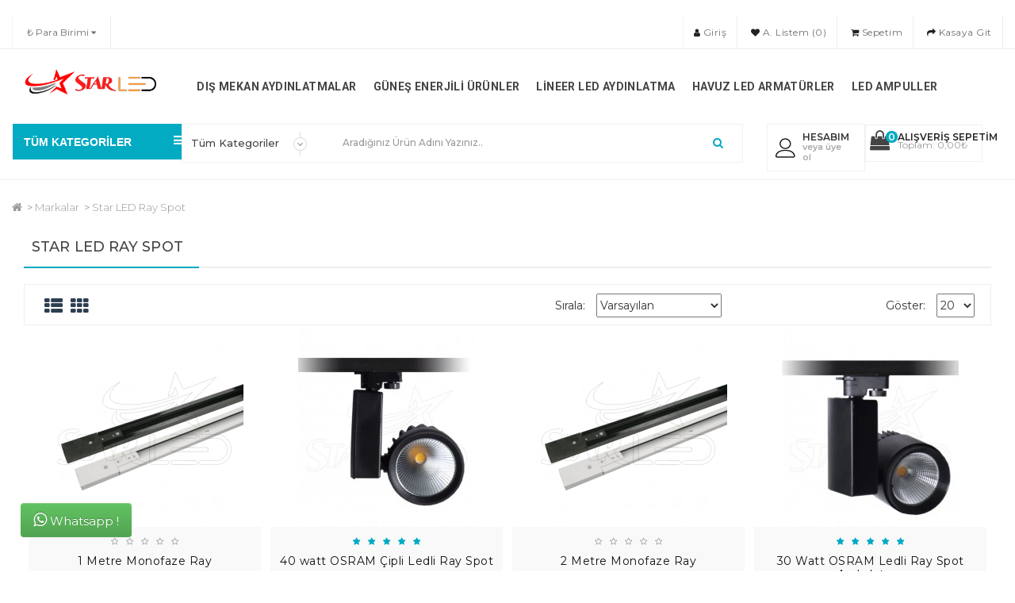

--- FILE ---
content_type: text/html; charset=utf-8
request_url: https://starledaydinlatma.com/star-led-ray-spot
body_size: 22914
content:
<!DOCTYPE html>
<!--[if IE]><![endif]-->
<!--[if IE 8 ]><html dir="ltr" lang="tr" class="ie8"><![endif]-->
<!--[if IE 9 ]><html dir="ltr" lang="tr" class="ie9"><![endif]-->
<!--[if (gt IE 9)|!(IE)]><!-->
<html dir="ltr" lang="tr">
<!--<![endif]-->
<head>
<meta charset="UTF-8" />
<meta name="viewport" content="width=device-width, initial-scale=1">
<meta http-equiv="X-UA-Compatible" content="IE=edge">
<title>Star LED Ray Spot</title>
<base href="https://starledaydinlatma.com/" />
<script src="//ajax.googleapis.com/ajax/libs/jquery/2.1.1/jquery.min.js" type="text/javascript"></script>
<link href="catalog/view/javascript/bootstrap/css/bootstrap.min.css" rel="stylesheet" media="screen" />
<script src="catalog/view/javascript/bootstrap/js/bootstrap.min.js" type="text/javascript"></script>
<link href="catalog/view/javascript/font-awesome/css/font-awesome.min.css" rel="stylesheet" type="text/css" />
<link href="catalog/view/theme/osdem-bitkisel/stylesheet/stylesheet.css" rel="stylesheet">
  <link rel="stylesheet" type="text/css" href="catalog/view/theme/osdem-bitkisel/stylesheet/osdem/custom.css" />
<link rel="stylesheet" type="text/css" href="catalog/view/theme/osdem-bitkisel/stylesheet/osdem/carousel.css" /> 
<link href="catalog/view/theme/default/stylesheet/yo-menu/yo-fm.css" type="text/css" rel="stylesheet" media="screen" />
<link href="catalog/view/theme/default/stylesheet/yo-menu/yo-am.css" type="text/css" rel="stylesheet" media="screen" />
<link rel="preload" href="https://fonts.googleapis.com/css?family=Open+Sans:300,400,600,700,800|Quicksand:300,400,500,700|Playfair+Display:400,700,900&amp;subset=latin-ext" as="fetch" crossorigin="anonymous">
<link href='https://fonts.googleapis.com/css?family=Roboto:300,400,400i,500,500i,700' rel='stylesheet' type='text/css'>
<link href="https://fonts.googleapis.com/css?family=Lora:400,700&display=swap&subset=latin-ext" rel="stylesheet">
<link rel="preconnect" href="https://fonts.gstatic.com">
<link href="https://fonts.googleapis.com/css2?family=Montserrat:ital,wght@0,200;0,300;0,400;0,500;0,600;0,700;0,800;1,300;1,500;1,800&display=swap" rel="stylesheet">
<link href="catalog/view/theme/default/stylesheet/ciblog.css" type="text/css" rel="stylesheet" media="screen" />
<link href="catalog/view/javascript/jquery/owl-carousel/owl.carousel.css" type="text/css" rel="stylesheet" media="screen" />
<script type="text/javascript" src="catalog/view/theme/osdem-bitkisel/js/osdem/custom.js"></script>
<script src="catalog/view/theme/osdem-bitkisel/js/jquery.lazyload.min.js" type="text/javascript"></script>
<script type="text/javascript" src="catalog/view/theme/osdem-bitkisel/js/osdem/carousel.min.js"></script>
<script type="text/javascript" src="catalog/view/theme/osdem-bitkisel/js/osdem/osdem.min.js"></script>
<script type="text/javascript" src="catalog/view/theme/osdem-bitkisel/js/osdem/jquery.custom.min.js"></script>
<script src="catalog/view/javascript/common.js" type="text/javascript"></script>
<script src="catalog/view/javascript/jquery/yo-menu/jquery.menu-aim.js" type="text/javascript"></script>
<style type="text/css">
#header{
background-color:#FFFFFF;
}
.autosearch-wrapper .button-search{
background-color:#FFFFFF;}



.giris .fa {
color:#696969;}

#top{
background-color:#FFFFFF;}



#top-links li{border-right:1px solid #EDEDED;}
#top {border-bottom:1px solid #EDEDED; }

#top #form-language span, #top #form-language i,#top #form-currency strong, #top #form-currency span, #top #form-currency i{color:#707070;}
#top #form-currency span{color:#707070;}
#top-links li{color:#707070;}
#top-links a{color:#707070;}



footer h5 {
color:#999999;
}
.content_footer_leftcol ul li,footer a,.footer_left_bottom > p {
color:#444444;
}



.footer_content_top {
border-bottom:1px solid #DBDBDB;
}

#menu{
background-color:#FFFFFF;
}




.product-thumb .price, .product-thumb .price-new{color:#02AAC2;}
.mainprice h1{color:#02AAC2;}



.box-module-pavreassurances .description p, .box-module-pavreassurances .description h4,.box-module-pavreassurances .icon-name {
color:#444444 ;	
}

#button-cart {
background:#02AAC2 ;
color:#FFFFFF ;	
}


h2{background:#fff;}
.cevre{border:none;}
.nav-tabs {background: #fff;}
</style>
 
<link rel="stylesheet" type="text/css" href="catalog/view/supermenu/supermenu.css?v=23" />
<script type="text/javascript" src="catalog/view/supermenu/supermenu-responsive.js?v=23"></script>
<script type="text/javascript" src="catalog/view/supermenu/jquery.hoverIntent.minified.js"></script>

<script src="catalog/view/javascript/ciblog/ciblog.js" type="text/javascript"></script>
<script src="catalog/view/javascript/jquery/owl-carousel/owl.carousel.min.js" type="text/javascript"></script>
<link href="https://starledaydinlatma.com/image/catalog/star-led-aydinlatma-favicon.png" rel="icon" />
<link href="https://starledaydinlatma.com/star-led-ray-spot" rel="canonical" />

<link rel="stylesheet" type="text/css" href="catalog/view/theme/default/stylesheet/main.css">
<script src="catalog/view/theme/default/javascripts/vendor/modernizr-2.6.2.min.js"></script>
<div id="loader-wrapper">
			<div id="loader"></div>

			<div class="loader-section section-left"></div>
            <div class="loader-section section-right"></div>

		</div>
	<script src="catalog/view/theme/default/javascripts/main.js"></script>
       
<link rel="alternate" href="https://starledaydinlatma.com/star-led-ray-spot" hreflang="tr-tr" />
<link rel="alternate" href="https://starledaydinlatma.com/star-led-ray-spot" hreflang="x-default" />

<script type="application/ld+json">            
{
 "@context":"https://schema.org",
 "@type":"Organization",
 "url":"https://starledaydinlatma.com/",
 "logo":"https://starledaydinlatma.com/image/catalog/star-led-aydinlatma.png",
 "potentialAction":[{
   "@type":"SearchAction",
   "target":"https://starledaydinlatma.com/index.php?route=product/search&search={search_term_string}",
   "query-input":"required name=search_term_string"
 }],
 "contactPoint":[{
    "@type":"ContactPoint",
    "telephone":"553 168 78 27",
    "contactType":"customer service"
  }]
}
</script>

</head>
<body>
<div class="list-group hidden-lg ">
 <div class="btn btn-success btn-lg btn-block" style="position:fixed;width:140px;bottom:53px;left:13px;z-index:99999;">
<a style="padding-left:5px;background:none;color:#fff;" data-toggle="tooltip" title="Whatsapp Sipariş"  href="https://api.whatsapp.com/send?phone=+905531687827&amp;text=Whatsapp Sipariş starledaydinlatma.com/star-led-ray-spot"><i style="font-size:20px;" class="fa fa-whatsapp fa-4" aria-hidden="true"></i> Whatsapp !</a>
</div>
</div>
 <div class="list-group hidden-sm hidden-xs hidden-md">
  <button type="button" data-toggle="tooltip" title="Whatsapp Sipariş" onclick="window.open('https://web.whatsapp.com/send?phone=+905531687827&text=Whatsapp Sipariş starledaydinlatma.com/star-led-ray-spot')" class="btn btn-success btn-lg btn-block" style="position:fixed; bottom:6%; left:2%; height:43px; width:140px; z-index:999999999999999999999; ""><i style="font-size:20px;" class="fa fa-whatsapp fa-4" aria-hidden="true"></i></i> Whatsapp !</button>
</div>


<div class="login-block hidden-sm hidden-md hidden-lg">
	<div class="login-inner">
		<div class="row">
			<div class="col-xs-12">
				<div class="container">
					 						<form action="https://starledaydinlatma.com/index.php?route=account/login" method="post" enctype="multipart/form-data">
							<div class="form-group">
								<label class="control-label" for="input-email">E-Posta Adresi</label>
								<input type="text" name="email" value="" id="input-email" class="form-control" />
							</div>
							<div class="form-group">
								<label class="control-label" for="input-password">Şifre</label>
								<input type="password" name="password" value="" id="input-password" class="form-control" />
								<a href="https://starledaydinlatma.com/index.php?route=account/forgotten">Şifremi Unuttum ?</a>
							</div>
							<input type="submit" value="GİRİŞ YAP" class="btn btn-inverse btn-block" />
							<a href="https://starledaydinlatma.com/index.php?route=account/register" class="btn btn-primary btn-block">KAYIT OL</a>
						</form>
					 				</div>
			</div>
		</div>
	</div>
</div>
<div class="outer-wrapper">
	<div class="mobile-menu-wrapper">
		<div class="mobile-menu-inner">
			
			<ul style="padding:5px 10px;" class="mobile-menu">
								 <li><a  href="https://starledaydinlatma.com/index.php?route=account/register"><i class="fa fa-user-plus"></i> Kayıt Ol</a></li>
					
					<li><a  href="javascript:void(0);" class="sign-in"><i class="fa fa-unlock-alt"></i> Giriş</a></li>
					 <li><a  href="https://starledaydinlatma.com/index.php?route=checkout/cart" title="Sepetim"><i class="fa fa-shopping-cart"></i> Sepetim</a></li>
					 <li><a  href="https://starledaydinlatma.com/index.php?route=checkout/checkout" title="Kasaya Git"><i class="fa fa-share"></i> Kasaya Git</a></li>
					
							</ul>
			<div class="clearfix"></div>
		 
				     <ul class="mobile-menu">
                        <li><a href="https://starledaydinlatma.com/yilbasi-ve-parti-susleri">Yılbaşı ve Parti Süsleri</a></li>
                                <li class="menu-item-has-children"><a href="https://starledaydinlatma.com/lineer-led-aydinlatma">Lineer LED Aydınlatma</a>
                       <ul class="sub-menu">
                                <li><a href="https://starledaydinlatma.com/lineer-led-aydinlatma/davul-lineer-aydinlatma">Davul Lineer Aydınlatma</a></li>
                                <li><a href="https://starledaydinlatma.com/lineer-led-aydinlatma/dikdortgen-linear-aydinlatma">Dikdörtgen Linear Aydınlatma</a></li>
                                <li><a href="https://starledaydinlatma.com/lineer-led-aydinlatma/kare-lineer-aydinlatma">Kare Lineer Aydınlatma</a></li>
                              </ul>
                           <ul class="sub-menu">
                                <li><a href="https://starledaydinlatma.com/lineer-led-aydinlatma/moss-linear-aydinlatmalar">Moss Linear Aydınlatmalar</a></li>
                                <li><a href="https://starledaydinlatma.com/lineer-led-aydinlatma/simit-lineer-aydinlatma">Simit Lineer Aydınlatma</a></li>
                                <li><a href="https://starledaydinlatma.com/lineer-led-aydinlatma/siva-alti-lineer-aydinlatma">Sıva Altı Lineer Aydınlatma</a></li>
                              </ul>
                           <ul class="sub-menu">
                                <li><a href="https://starledaydinlatma.com/lineer-led-aydinlatma/siva-ustu-led-lineer">Sıva Üstü LED Lineer</a></li>
                                <li><a href="https://starledaydinlatma.com/lineer-led-aydinlatma/dekoratif-linear-armaturler">Dekoratif Linear Armatürler</a></li>
                                <li><a href="https://starledaydinlatma.com/lineer-led-aydinlatma/mercekli-linear-urunleri">Mercekli Linear Ürünleri</a></li>
                              </ul>
                           <ul class="sub-menu">
                                <li><a href="https://starledaydinlatma.com/lineer-led-aydinlatma/su-yolu-linear-armatur-urunleri">Su Yolu Linear Armatür Ürünleri</a></li>
                                <li><a href="https://starledaydinlatma.com/lineer-led-aydinlatma/radius-oval-led-linear-urunleri">Radius Oval LED Linear Ürünleri</a></li>
                              </ul>
                      </li>
                                <li class="menu-item-has-children"><a href="https://starledaydinlatma.com/ray-spot-aydinlatma">Ray Spot Aydınlatma</a>
                       <ul class="sub-menu">
                                <li><a href="https://starledaydinlatma.com/ray-spot-aydinlatma/osram-ledli-ray-spot">Osram LED'li Ray Spot</a></li>
                                <li><a href="https://starledaydinlatma.com/ray-spot-aydinlatma/ithal-led-ray-spotlar">İthal Led Ray Spotlar</a></li>
                                <li><a href="https://starledaydinlatma.com/ray-spot-aydinlatma/ray-spot-aparatlari">Ray Spot Aparatları</a></li>
                                <li><a href="https://starledaydinlatma.com/ray-spot-aydinlatma/miknatisli-ray-urunleri">Mıknatıslı Ray Ürünleri</a></li>
                              </ul>
                      </li>
                                <li class="menu-item-has-children"><a href="https://starledaydinlatma.com/havuz-led-armaturler">Havuz LED Armatürler</a>
                       <ul class="sub-menu">
                                <li><a href="https://starledaydinlatma.com/havuz-led-armaturler/siva-alti-havuz-led-armaturler">Sıva Altı Havuz LED Armatürler</a></li>
                                <li><a href="https://starledaydinlatma.com/havuz-led-armaturler/siva-ustu-havuz-led-armaturler">Sıva Üstü Havuz LED Armatürler</a></li>
                              </ul>
                      </li>
                                <li class="menu-item-has-children"><a href="https://starledaydinlatma.com/led-aplikler">LED Aplikler</a>
                       <ul class="sub-menu">
                                <li><a href="https://starledaydinlatma.com/led-aplikler/cubuk-led-aplikler">Çubuk LED Aplikler</a></li>
                                <li><a href="https://starledaydinlatma.com/led-aplikler/flut-aplikler">Flüt Aplikler</a></li>
                                <li><a href="https://starledaydinlatma.com/led-aplikler/okuma-lambalari">Okuma ve Yatak Başı Lambaları</a></li>
                                <li><a href="https://starledaydinlatma.com/led-aplikler/sarjli-ve-pilli-led-aplikler">Şarjlı ve Pilli LED Aplikler</a></li>
                                <li><a href="https://starledaydinlatma.com/led-aplikler/dekoratif-armatur-ve-aplikler">Dekoratif Armatür ve Aplikler</a></li>
                              </ul>
                      </li>
                                <li class="menu-item-has-children"><a href="https://starledaydinlatma.com/panel-led-aydinlatma">Panel LED Aydınlatma</a>
                       <ul class="sub-menu">
                                <li><a href="https://starledaydinlatma.com/panel-led-aydinlatma/siva-alti-panel-led">Sıva Altı Panel LED</a></li>
                                <li><a href="https://starledaydinlatma.com/panel-led-aydinlatma/siva-ustu-panel-led">Sıva Üstü Panel LED</a></li>
                                <li><a href="https://starledaydinlatma.com/panel-led-aydinlatma/siyah-kasa-panel-led-aydinlatma">Siyah Kasa Panel LED</a></li>
                                <li><a href="https://starledaydinlatma.com/panel-led-aydinlatma/gold-kasa-panel-led">Gold Kasa Panel LED</a></li>
                                <li><a href="https://starledaydinlatma.com/panel-led-aydinlatma/pembe-panel-led">Pembe Panel LED</a></li>
                                <li><a href="https://starledaydinlatma.com/panel-led-aydinlatma/ayarlanabilir-led-paneller">Ayarlanabilir LED Paneller</a></li>
                                <li><a href="https://starledaydinlatma.com/panel-led-aydinlatma/kirmizi-kasa-panel-led">Kırmızı Kasa Panel LED</a></li>
                                <li><a href="https://starledaydinlatma.com/panel-led-aydinlatma/mor-kasa-panel-led">Mor Kasa Panel LED</a></li>
                                <li><a href="https://starledaydinlatma.com/panel-led-aydinlatma/mavi-kasa-panel-led">Mavi Kasa Panel LED</a></li>
                                <li><a href="https://starledaydinlatma.com/panel-led-aydinlatma/saten-kasa-led-panel">Saten Kasa LED Panel</a></li>
                                <li><a href="https://starledaydinlatma.com/panel-led-aydinlatma/panel-led-bos-kasalar">Panel LED Boş Kasalar</a></li>
                                <li><a href="https://starledaydinlatma.com/panel-led-aydinlatma/turuncu-kasa-panel-led">Turuncu Kasa Panel LED</a></li>
                                <li><a href="https://starledaydinlatma.com/panel-led-aydinlatma/kitli-led-panel-urunleri">Kit'li LED Panel Ürünleri</a></li>
                                <li><a href="https://starledaydinlatma.com/panel-led-aydinlatma/cift-renkli-led-paneller">Çift Renkli LED Paneller</a></li>
                                <li><a href="https://starledaydinlatma.com/panel-led-aydinlatma/camli-panel-led-aydinlatma">Camlı Panel LED Aydınlatma</a></li>
                                <li><a href="https://starledaydinlatma.com/panel-led-aydinlatma/osram-ledli-paneller">Osram LED'li Paneller</a></li>
                              </ul>
                      </li>
                                <li class="menu-item-has-children"><a href="https://starledaydinlatma.com/dis-mekan-aydinlatmalar">Dış Mekan Aydınlatmalar</a>
                       <ul class="sub-menu">
                                <li><a href="https://starledaydinlatma.com/dis-mekan-aydinlatmalar/bahce-armaturleri">Bahçe Armatürleri</a></li>
                                <li><a href="https://starledaydinlatma.com/dis-mekan-aydinlatmalar/projektor-led-aydinlatma">Projektör LED Aydınlatma</a></li>
                                <li><a href="https://starledaydinlatma.com/dis-mekan-aydinlatmalar/wallwasher-led-aydinlatma">Wallwasher LED Aydınlatma</a></li>
                                <li><a href="https://starledaydinlatma.com/dis-mekan-aydinlatmalar/gunes-enerjili-urunler">Güneş Enerjili Ürünler</a></li>
                              </ul>
                      </li>
                                <li class="menu-item-has-children"><a href="https://starledaydinlatma.com/serit-led-aydinlatma">Şerit LED Aydınlatma</a>
                       <ul class="sub-menu">
                                <li><a href="https://starledaydinlatma.com/serit-led-aydinlatma/dis-mekan-serit-led-urunleri">Dış Mekan Şerit LED Ürünleri</a></li>
                                <li><a href="https://starledaydinlatma.com/serit-led-aydinlatma/neon-serit-led">Neon Şerit LED</a></li>
                                <li><a href="https://starledaydinlatma.com/serit-led-aydinlatma/5050-uc-cipli-ic-mekan-serit-led-aydinlatma">Üç Çipli İç Mekan Şerit Led</a></li>
                                <li><a href="https://starledaydinlatma.com/serit-led-aydinlatma/yuksek-isikli-serit-led-aydinlatma">Yüksek Işıklı Şerit LED Aydınlatma</a></li>
                                <li><a href="https://starledaydinlatma.com/serit-led-aydinlatma/220-volt-serit-led-aydinlatma">220 Volt Şerit LED Aydınlatma</a></li>
                                <li><a href="https://starledaydinlatma.com/serit-led-aydinlatma/rgb-serit-led-kontrol-cihazlari">RGB Şerit LED Kontrol Cihazları</a></li>
                              </ul>
                      </li>
                                <li class="menu-item-has-children"><a href="https://starledaydinlatma.com/led-ampuller">LED Ampuller</a>
                       <ul class="sub-menu">
                                <li><a href="https://starledaydinlatma.com/led-ampuller/alev-efektli-led-ampul">Alev Efektli LED Ampul</a></li>
                                <li><a href="https://starledaydinlatma.com/led-ampuller/ar111-vitrin-aydinlatma">AR111 Vitrin Aydınlatma</a></li>
                                <li><a href="https://starledaydinlatma.com/led-ampuller/canak-led-ampuller">Çanak LED Ampuller</a></li>
                                <li><a href="https://starledaydinlatma.com/led-ampuller/e14-duylu-led-ampuller">E14 Duylu LED Ampuller</a></li>
                                <li><a href="https://starledaydinlatma.com/led-ampuller/e27-duy-led-ampuller">E27 Duy LED Ampuller</a></li>
                                <li><a href="https://starledaydinlatma.com/led-ampuller/g4-kapsul-led-aydinlatma">G4 Kapsül LED Aydınlatma</a></li>
                                <li><a href="https://starledaydinlatma.com/led-ampuller/rustik-led-ampul">Rustik LED Ampul</a></li>
                                <li><a href="https://starledaydinlatma.com/led-ampuller/sarjli-led-ampuller">Şarjlı LED Ampuller</a></li>
                              </ul>
                      </li>
                                <li class="menu-item-has-children"><a href="https://starledaydinlatma.com/led-downlight">LED Downlight</a>
                       <ul class="sub-menu">
                                <li><a href="https://starledaydinlatma.com/led-downlight/cob-led-downlight-armaturler">COB LED Downlight Armatürler</a></li>
                                <li><a href="https://starledaydinlatma.com/led-downlight/kucuk-led-spotlar">Küçük LED Spotlar</a></li>
                                <li><a href="https://starledaydinlatma.com/led-downlight/smd-led-downlight">SMD LED Downlight</a></li>
                              </ul>
                      </li>
                                <li><a href="https://starledaydinlatma.com/ledli-bant-armaturler">LEDli Bant Armatürler</a></li>
                                <li class="menu-item-has-children"><a href="https://starledaydinlatma.com/12-24-volt-led-aydinlatma">12/24 Volt LED Aydınlatma</a>
                       <ul class="sub-menu">
                                <li><a href="https://starledaydinlatma.com/12-24-volt-led-aydinlatma/12-24-volt-led-projektor">12/24 Volt LED Projektör</a></li>
                                <li><a href="https://starledaydinlatma.com/12-24-volt-led-aydinlatma/12-24-volt-panel-led-aydinlatma">12/24 Volt Panel LED Aydınlatma</a></li>
                                <li><a href="https://starledaydinlatma.com/12-24-volt-led-aydinlatma/12-volt-24-volt-led-aplikler">12/24 Volt LED Aplikler</a></li>
                              </ul>
                      </li>
                                <li><a href="https://starledaydinlatma.com/masa-lambalari">Masa Lambaları</a></li>
                                <li><a href="https://starledaydinlatma.com/kristal-cam-spot">Kristal Cam Spot</a></li>
                                <li><a href="https://starledaydinlatma.com/merdiven-led-aydinlatmalar">Merdiven LED Aydınlatmalar</a></li>
                                <li class="menu-item-has-children"><a href="https://starledaydinlatma.com/led-trafolari">LED Trafoları</a>
                       <ul class="sub-menu">
                                <li><a href="https://starledaydinlatma.com/led-trafolari/panel-led-trafosu">Panel LED Trafosu</a></li>
                                <li><a href="https://starledaydinlatma.com/led-trafolari/priz-tipi-adaptorler">Priz Tipi Adaptörler</a></li>
                                <li><a href="https://starledaydinlatma.com/led-trafolari/serit-led-trafosu">Şerit LED Trafosu</a></li>
                              </ul>
                      </li>
                                <li><a href="https://starledaydinlatma.com/dekoratif-sarkit-armaturler">Dekoratif Sarkıt Armatürler</a></li>
                                <li><a href="https://starledaydinlatma.com/led-avize-modelleri">LED Avize Modelleri</a></li>
                                <li class="menu-item-has-children"><a href="https://starledaydinlatma.com/aydinlatma-bos-kasalar">Aydınlatma Boş Kasalar</a>
                       <ul class="sub-menu">
                                <li><a href="https://starledaydinlatma.com/aydinlatma-bos-kasalar/siva-alti-bos-kasalar">Sıva Altı Boş Kasalar</a></li>
                              </ul>
                      </li>
                                <li><a href="https://starledaydinlatma.com/sarjli-led-isiklar">Şarjlı LED Lambalar</a></li>
                                <li><a href="https://starledaydinlatma.com/cubuk-led-bar-urunleri">Çubuk LED Bar Ürünleri</a></li>
                                <li class="menu-item-has-children"><a href="https://starledaydinlatma.com/salt-malzemeleri">Şalt Malzemeleri</a>
                       <ul class="sub-menu">
                                <li><a href="https://starledaydinlatma.com/salt-malzemeleri/akilli-kameralar">Akıllı Kameralar</a></li>
                                <li><a href="https://starledaydinlatma.com/salt-malzemeleri/aydinlatma-kumandalari">Aydınlatma Kumandaları</a></li>
                                <li><a href="https://starledaydinlatma.com/salt-malzemeleri/grup-priz-ve-uzatma-kablosu">Grup Priz ve Uzatma Kablosu</a></li>
                                <li><a href="https://starledaydinlatma.com/salt-malzemeleri/seyyar-kablo-makaralari">Seyyar Kablo Makaraları</a></li>
                                <li><a href="https://starledaydinlatma.com/salt-malzemeleri/toprakli-erkek-ve-disi-fisler">Topraklı Erkek ve Dişi Fişler</a></li>
                              </ul>
                      </li>
                                <li><a href="https://starledaydinlatma.com/kampanyali-led-aydinlatma-urunleri">Kampanyalı LED Aydınlatma Ürünleri</a></li>
                                <li class="menu-item-has-children"><a href="https://starledaydinlatma.com/kuyumcu-vitrin-aydinlatma-armaturleri">Kuyumcu Vitrin Aydınlatma Armatürleri</a>
                       <ul class="sub-menu">
                                <li><a href="https://starledaydinlatma.com/kuyumcu-vitrin-aydinlatma-armaturleri/kare-kuyumcu-vitrin-armaturleri">Kare Kuyumcu Vitrin Armatürleri</a></li>
                                <li><a href="https://starledaydinlatma.com/kuyumcu-vitrin-aydinlatma-armaturleri/yuvarlak-kuyumcu-vitrin-armaturleri">Yuvarlak Kuyumcu Vitrin Armatürleri</a></li>
                              </ul>
                      </li>
                      </ul>
     
 
				 
		 
		</div>
	</div>
	
	
<div class="site-wrapper">
<div class="site-wrapper-overlay"></div>	
<div class="hidden-xs hidden-sm hidden-md" id="top">
  <div class="container toxpcont">
   
   <div class="col-sm-2 padd"><div id="top-links" class="nav">
			
      <ul style="padding:0px;margin:0px 0px;text-align:left;" class="list-inline"><li><a><div class="pull-left">
  <form action="https://starledaydinlatma.com/index.php?route=common/currency/currency" method="post" enctype="multipart/form-data" id="form-currency">
    <div class="btn-group">
      <button class="btn btn-link dropdown-toggle" data-toggle="dropdown">                   <strong>₺</strong>                    <span class="hidden-xs hidden-sm hidden-md">Para Birimi</span>&nbsp;<i class="fa fa-caret-down"></i></button>
      <ul class="dropdown-menu">
                        <li>
          <button class="currency-select btn btn-link btn-block" type="button" name="EUR">€ Euro</button>
        </li>
                                <li>
          <button class="currency-select btn btn-link btn-block" type="button" name="TRY">₺ Türk Lirası</button>
        </li>
                                <li>
          <button class="currency-select btn btn-link btn-block" type="button" name="USD">$ US Dollar</button>
        </li>
                      </ul>
    </div>
    <input type="hidden" name="code" value="" />
    <input type="hidden" name="redirect" value="https://starledaydinlatma.com/star-led-ray-spot" />
  </form>
</div>
  </a></li>
     </ul></div></div>
   
   <div class="col-sm-6">
      </div>
		<div class="col-lg-4 padd">
			<div id="top-links" class="nav">
			
      <ul style="padding:0px;margin:0px 0px;text-align:right;" class="list-inline">
	   	  <li><a  href="https://starledaydinlatma.com/index.php?route=account/account" title="Hesabım"> <i class="fa fa-user"></i> Giriş</a></li>
	   	  
	    
          <li><a href="https://starledaydinlatma.com/index.php?route=account/wishlist" id="wishlist-total" title="A. Listem (0)"><i class="fa fa-heart"></i> <span class="hidden-xs hidden-sm hidden-md">A. Listem (0)</span></a></li>
        <li><a href="https://starledaydinlatma.com/index.php?route=checkout/cart" title="Sepetim"><i class="fa fa-shopping-cart"></i> <span class="hidden-xs hidden-sm hidden-md">Sepetim</span></a></li>
        <li><a href="https://starledaydinlatma.com/index.php?route=checkout/checkout" title="Kasaya Git"><i class="fa fa-share"></i> <span class="hidden-xs hidden-sm hidden-md">Kasaya Git</span></a></li>
      </ul>
    </div>
	 </div>
  </div>
</div>
<div class="stk">
 <header class="mobile-header  hidden-lg">
			<div class="container">
				<div class="row">
					<div style="padding:0px;" class="col-xs-1">
						<a href="javascript:void(0);" class="to-navigation"></a>
					</div>
					<div class="col-xs-8 text-center">
						<div id="logo">
													<a href="https://starledaydinlatma.com/index.php?route=common/home"><img src="https://starledaydinlatma.com/image/catalog/star-led-aydinlatma.png" title="Star LED Aydınlatma"  alt="Star LED Aydınlatma" class="img-responsive" /></a>
						 						</div>
					</div>
					<div style="padding:10px 0 0;margin-left:-4px;" class="col-xs-1">
						<a href="javascript:void(0);" class="sign-in"><svg class="icon" width="23" version="1.1" xmlns="http://www.w3.org/2000/svg" xmlns:xlink="http://www.w3.org/1999/xlink" x="0px" y="0px" viewBox="0 0 64 62.9" style="enable-background:new 0 0 64 62.9" xml:space="preserve"><g><path style="fill:none;stroke:#666;stroke-width:3;stroke-linecap:round;stroke-miterlimit:10" d="M31.9,34.1c9,0,16.3-7.3,16.3-16.3c0-9-7.3-16.3-16.3-16.3c-9,0-16.3,7.3-16.3,16.3S22.9,34.1,31.9,34.1L31.9,34.1z"></path><path style="fill:none;stroke:#666;stroke-width:3;stroke-linecap:round;stroke-miterlimit:10" d="M3.7,61.4h56.7c1.2,0,2.2-1,2.2-2.2c0-11.3-9.2-20.5-20.5-20.5H22c-11.3,0-20.5,9.2-20.5,20.5 C1.5,60.4,2.5,61.4,3.7,61.4L3.7,61.4z"></path></g></svg></br> </a>
					</div>
					<div  style="padding:0px;" class="col-xs-1">
						<a href="javascript:void(0);" class="to-search"><svg class="icon" width="23" version="1.1" id="katman_1" xmlns="http://www.w3.org/2000/svg" xmlns:xlink="http://www.w3.org/1999/xlink" x="0px" y="0px" viewBox="0 0 62.2 60" style="enable-background:new 0 0 62.2 60" xml:space="preserve"><g><g><circle style="fill:none;stroke:#666;stroke-width:3;stroke-miterlimit:10" cx="25.6" cy="25.6" r="24.1"></circle><line style="fill:none;stroke:#666;stroke-width:3;stroke-linecap:round;stroke-miterlimit:10" x1="44.3" y1="42.1" x2="60.7" y2="58.5"></line></g></g></svg></a>
					</div>
				 <div style="padding:0px;" class="col-xs-1">
						<div id="cart" class="btn-group btn-block">
  <button type="button" data-toggle="dropdown" data-loading-text="Yükleniyor..." class="btn btn-inverse btn-block btn-lg dropdown-toggle"><i class="fa fa-shopping-bag"></i> <span class="hidden-xs hidden-sm hidden-md" id="cart-total">Alışveriş Sepetim <p><span class="ravel">0</span> Toplam: 0,00₺</p></span></button>
  <ul class="dropdown-menu pull-right">
        <li>
      <p class="text-center">Alışveriş sepetiniz boş!</p>
    </li>
      </ul>
</div>

					</div>
				</div>
			</div>
			<div class="mobile-search  hidden-lg" id="header">
			<div class=" autosearch-wrapper">
    <form method="GET" action="index.php">
        <div id="search0" class="input-group">
          
            <div class="input-group-btn    hidden-xs">
                                <select name="category_id" class="category_filter">
                    <option value="0">Tüm Kategoriler</option>
                                                            <option value="146">Yılbaşı ve Parti Süsleri</option>
                                                                                                    <option value="34">Lineer LED Aydınlatma</option>
                                                                                <option value="47"> &nbsp;&nbsp;&nbsp;Davul Lineer Aydınlatma</option>
                                                                                                    <option value="48"> &nbsp;&nbsp;&nbsp;Dikdörtgen Linear Aydınlatma</option>
                                                                                                    <option value="49"> &nbsp;&nbsp;&nbsp;Kare Lineer Aydınlatma</option>
                                                                                                    <option value="144"> &nbsp;&nbsp;&nbsp;Moss Linear Aydınlatmalar</option>
                                                                                                    <option value="50"> &nbsp;&nbsp;&nbsp;Simit Lineer Aydınlatma</option>
                                                                                                    <option value="51"> &nbsp;&nbsp;&nbsp;Sıva Altı Lineer Aydınlatma</option>
                                                                                                    <option value="52"> &nbsp;&nbsp;&nbsp;Sıva Üstü LED Lineer</option>
                                                                                                    <option value="119"> &nbsp;&nbsp;&nbsp;Dekoratif Linear Armatürler</option>
                                                                                                    <option value="122"> &nbsp;&nbsp;&nbsp;Mercekli Linear Ürünleri</option>
                                                                                                    <option value="123"> &nbsp;&nbsp;&nbsp;Su Yolu Linear Armatür Ürünleri</option>
                                                                                                    <option value="124"> &nbsp;&nbsp;&nbsp;Radius Oval LED Linear Ürünleri</option>
                                                                                                                        <option value="101">Ray Spot Aydınlatma</option>
                                                                                <option value="102"> &nbsp;&nbsp;&nbsp;Osram LED'li Ray Spot</option>
                                                                                                    <option value="111"> &nbsp;&nbsp;&nbsp;İthal Led Ray Spotlar</option>
                                                                                                    <option value="103"> &nbsp;&nbsp;&nbsp;Ray Spot Aparatları</option>
                                                                                                    <option value="115"> &nbsp;&nbsp;&nbsp;Mıknatıslı Ray Ürünleri</option>
                                                                                <option value="116">&nbsp;&nbsp;&nbsp;&nbsp;&nbsp;&nbsp;Difüzörlü Mıknatıs Armatürler</option>
                                                                                <option value="118">&nbsp;&nbsp;&nbsp;&nbsp;&nbsp;&nbsp;Kompakt Lensli Magnet Armatür</option>
                                                                                <option value="117">&nbsp;&nbsp;&nbsp;&nbsp;&nbsp;&nbsp;Magnet Led Spot Armatürler</option>
                                                                                                                        <option value="57">Havuz LED Armatürler</option>
                                                                                <option value="70"> &nbsp;&nbsp;&nbsp;Sıva Altı Havuz LED Armatürler</option>
                                                                                                    <option value="71"> &nbsp;&nbsp;&nbsp;Sıva Üstü Havuz LED Armatürler</option>
                                                                                                                        <option value="29">LED Aplikler</option>
                                                                                <option value="46"> &nbsp;&nbsp;&nbsp;Çubuk LED Aplikler</option>
                                                                                                    <option value="45"> &nbsp;&nbsp;&nbsp;Flüt Aplikler</option>
                                                                                                    <option value="18"> &nbsp;&nbsp;&nbsp;Okuma ve Yatak Başı Lambaları</option>
                                                                                                    <option value="148"> &nbsp;&nbsp;&nbsp;Şarjlı ve Pilli LED Aplikler</option>
                                                                                                    <option value="125"> &nbsp;&nbsp;&nbsp;Dekoratif Armatür ve Aplikler</option>
                                                                                                                        <option value="80">Panel LED Aydınlatma</option>
                                                                                <option value="88"> &nbsp;&nbsp;&nbsp;Sıva Altı Panel LED</option>
                                                                                                    <option value="89"> &nbsp;&nbsp;&nbsp;Sıva Üstü Panel LED</option>
                                                                                                    <option value="90"> &nbsp;&nbsp;&nbsp;Siyah Kasa Panel LED</option>
                                                                                                    <option value="84"> &nbsp;&nbsp;&nbsp;Gold Kasa Panel LED</option>
                                                                                                    <option value="134"> &nbsp;&nbsp;&nbsp;Pembe Panel LED</option>
                                                                                                    <option value="81"> &nbsp;&nbsp;&nbsp;Ayarlanabilir LED Paneller</option>
                                                                                                    <option value="136"> &nbsp;&nbsp;&nbsp;Kırmızı Kasa Panel LED</option>
                                                                                                    <option value="137"> &nbsp;&nbsp;&nbsp;Mor Kasa Panel LED</option>
                                                                                                    <option value="138"> &nbsp;&nbsp;&nbsp;Mavi Kasa Panel LED</option>
                                                                                                    <option value="87"> &nbsp;&nbsp;&nbsp;Saten Kasa LED Panel</option>
                                                                                                    <option value="86"> &nbsp;&nbsp;&nbsp;Panel LED Boş Kasalar</option>
                                                                                                    <option value="139"> &nbsp;&nbsp;&nbsp;Turuncu Kasa Panel LED</option>
                                                                                                    <option value="85"> &nbsp;&nbsp;&nbsp;Kit'li LED Panel Ürünleri</option>
                                                                                                    <option value="83"> &nbsp;&nbsp;&nbsp;Çift Renkli LED Paneller</option>
                                                                                                    <option value="82"> &nbsp;&nbsp;&nbsp;Camlı Panel LED Aydınlatma</option>
                                                                                                    <option value="143"> &nbsp;&nbsp;&nbsp;Osram LED'li Paneller</option>
                                                                                                                        <option value="25">Dış Mekan Aydınlatmalar</option>
                                                                                <option value="32"> &nbsp;&nbsp;&nbsp;Bahçe Armatürleri</option>
                                                                                <option value="147">&nbsp;&nbsp;&nbsp;&nbsp;&nbsp;&nbsp;Bollard Bahçe Aydınlatma Armatürleri</option>
                                                                                <option value="60">&nbsp;&nbsp;&nbsp;&nbsp;&nbsp;&nbsp;Dış Mekan Duvar Aplikleri</option>
                                                                                <option value="61">&nbsp;&nbsp;&nbsp;&nbsp;&nbsp;&nbsp;IP65 Glop Armatürler</option>
                                                                                <option value="62">&nbsp;&nbsp;&nbsp;&nbsp;&nbsp;&nbsp;Kazıklı Çim Armatürler</option>
                                                                                <option value="120">&nbsp;&nbsp;&nbsp;&nbsp;&nbsp;&nbsp;Ağaç Fenerleri</option>
                                                                                                    <option value="31"> &nbsp;&nbsp;&nbsp;Projektör LED Aydınlatma</option>
                                                                                <option value="64">&nbsp;&nbsp;&nbsp;&nbsp;&nbsp;&nbsp;COB LED Projektör</option>
                                                                                <option value="65">&nbsp;&nbsp;&nbsp;&nbsp;&nbsp;&nbsp;Sensörlü LED Projektörler</option>
                                                                                <option value="36">&nbsp;&nbsp;&nbsp;&nbsp;&nbsp;&nbsp;SMD LED Projektör</option>
                                                                                <option value="35">&nbsp;&nbsp;&nbsp;&nbsp;&nbsp;&nbsp;Yüksek Lümenli LED Projektör</option>
                                                                                                    <option value="28"> &nbsp;&nbsp;&nbsp;Wallwasher LED Aydınlatma</option>
                                                                                <option value="59">&nbsp;&nbsp;&nbsp;&nbsp;&nbsp;&nbsp;Sıva Altı Wallwasher Armatürler</option>
                                                                                <option value="44">&nbsp;&nbsp;&nbsp;&nbsp;&nbsp;&nbsp;Sıva Üstü Wallwasher Aydınlatma</option>
                                                                                                    <option value="33"> &nbsp;&nbsp;&nbsp;Güneş Enerjili Ürünler</option>
                                                                                                                        <option value="105">Şerit LED Aydınlatma</option>
                                                                                <option value="108"> &nbsp;&nbsp;&nbsp;Dış Mekan Şerit LED Ürünleri</option>
                                                                                                    <option value="107"> &nbsp;&nbsp;&nbsp;Neon Şerit LED</option>
                                                                                                    <option value="109"> &nbsp;&nbsp;&nbsp;Üç Çipli İç Mekan Şerit Led</option>
                                                                                                    <option value="110"> &nbsp;&nbsp;&nbsp;Yüksek Işıklı Şerit LED Aydınlatma</option>
                                                                                                    <option value="106"> &nbsp;&nbsp;&nbsp;220 Volt Şerit LED Aydınlatma</option>
                                                                                                    <option value="104"> &nbsp;&nbsp;&nbsp;RGB Şerit LED Kontrol Cihazları</option>
                                                                                                                        <option value="67">LED Ampuller</option>
                                                                                <option value="72"> &nbsp;&nbsp;&nbsp;Alev Efektli LED Ampul</option>
                                                                                                    <option value="95"> &nbsp;&nbsp;&nbsp;AR111 Vitrin Aydınlatma</option>
                                                                                                    <option value="113"> &nbsp;&nbsp;&nbsp;Çanak LED Ampuller</option>
                                                                                                    <option value="73"> &nbsp;&nbsp;&nbsp;E14 Duylu LED Ampuller</option>
                                                                                                    <option value="74"> &nbsp;&nbsp;&nbsp;E27 Duy LED Ampuller</option>
                                                                                                    <option value="75"> &nbsp;&nbsp;&nbsp;G4 Kapsül LED Aydınlatma</option>
                                                                                                    <option value="76"> &nbsp;&nbsp;&nbsp;Rustik LED Ampul</option>
                                                                                                    <option value="77"> &nbsp;&nbsp;&nbsp;Şarjlı LED Ampuller</option>
                                                                                                                        <option value="43">LED Downlight</option>
                                                                                <option value="68"> &nbsp;&nbsp;&nbsp;COB LED Downlight Armatürler</option>
                                                                                                    <option value="97"> &nbsp;&nbsp;&nbsp;Küçük LED Spotlar</option>
                                                                                                    <option value="69"> &nbsp;&nbsp;&nbsp;SMD LED Downlight</option>
                                                                                                                        <option value="66">LEDli Bant Armatürler</option>
                                                                                                    <option value="91">12/24 Volt LED Aydınlatma</option>
                                                                                <option value="92"> &nbsp;&nbsp;&nbsp;12/24 Volt LED Projektör</option>
                                                                                                    <option value="93"> &nbsp;&nbsp;&nbsp;12/24 Volt Panel LED Aydınlatma</option>
                                                                                                    <option value="112"> &nbsp;&nbsp;&nbsp;12/24 Volt LED Aplikler</option>
                                                                                                                        <option value="96">Masa Lambaları</option>
                                                                                                    <option value="100">Kristal Cam Spot</option>
                                                                                                    <option value="94">Merdiven LED Aydınlatmalar</option>
                                                                                                    <option value="24">LED Trafoları</option>
                                                                                <option value="78"> &nbsp;&nbsp;&nbsp;Panel LED Trafosu</option>
                                                                                                    <option value="132"> &nbsp;&nbsp;&nbsp;Priz Tipi Adaptörler</option>
                                                                                                    <option value="79"> &nbsp;&nbsp;&nbsp;Şerit LED Trafosu</option>
                                                                                                                        <option value="17">Dekoratif Sarkıt Armatürler</option>
                                                                                                    <option value="145">LED Avize Modelleri</option>
                                                                                                    <option value="98">Aydınlatma Boş Kasalar</option>
                                                                                <option value="99"> &nbsp;&nbsp;&nbsp;Sıva Altı Boş Kasalar</option>
                                                                                                                        <option value="114">Şarjlı LED Lambalar</option>
                                                                                                    <option value="126">Çubuk LED Bar Ürünleri</option>
                                                                                                    <option value="121">Şalt Malzemeleri</option>
                                                                                <option value="130"> &nbsp;&nbsp;&nbsp;Akıllı Kameralar</option>
                                                                                                    <option value="131"> &nbsp;&nbsp;&nbsp;Aydınlatma Kumandaları</option>
                                                                                                    <option value="128"> &nbsp;&nbsp;&nbsp;Grup Priz ve Uzatma Kablosu</option>
                                                                                                    <option value="129"> &nbsp;&nbsp;&nbsp;Seyyar Kablo Makaraları</option>
                                                                                                    <option value="127"> &nbsp;&nbsp;&nbsp;Topraklı Erkek ve Dişi Fişler</option>
                                                                                                                        <option value="133">Kampanyalı LED Aydınlatma Ürünleri</option>
                                                                                                    <option value="140">Kuyumcu Vitrin Aydınlatma Armatürleri</option>
                                                                                <option value="142"> &nbsp;&nbsp;&nbsp;Kare Kuyumcu Vitrin Armatürleri</option>
                                                                                                    <option value="141"> &nbsp;&nbsp;&nbsp;Yuvarlak Kuyumcu Vitrin Armatürleri</option>
                                                                                                </select>
                            </div> 
		 	<input class="search_query form-control" type="text" value="" size="35" autocomplete="off" placeholder="Aradığınız Ürün Adını Yazınız.." name="search">
            <button type="submit" class="button-search autosearch-submit" name="submit_search"><i class="fa fa-search"></i></button>
        </div>
        <input type="hidden" name="route" value="product/search"/>
        <input type="hidden" name="sub_category" value="true" id="sub_category"/>
        <input type="hidden" name="description" value="true" id="description"/>
    </form>
    <div class="clear clr"></div>
</div>
<script type="text/javascript">

/* Autocomplete */
(function($) {
	function Autocomplete1(element, options) {
		this.element = element;
		this.options = options;
		this.timer = null;
		this.items = new Array();

		$(element).attr('autocomplete', 'off');
		$(element).on('focus', $.proxy(this.focus, this));
		$(element).on('blur', $.proxy(this.blur, this));
		$(element).on('keydown', $.proxy(this.keydown, this));

		$(element).after('<ul class="dropdown-menu autosearch"></ul>');
		$(element).siblings('ul.dropdown-menu').delegate('a', 'click', $.proxy(this.click, this));
	}

	Autocomplete1.prototype = {
		focus: function() {
			this.request();
		},
		blur: function() {
			setTimeout(function(object) {
				object.hide();
			}, 200, this);
		},
		click: function(event) {
			event.preventDefault();
			value = $(event.target).parent().attr("href");
			if (value) {
				window.location = value.replace(/&amp;/gi,'&');
			}
		},
		keydown: function(event) {
			switch(event.keyCode) {
				case 27: // escape
					this.hide();
					break;
				default:
					this.request();
					break;
			}
		},
		show: function() {
			var pos = $(this.element).position();

			$(this.element).siblings('ul.dropdown-menu').css({
				top: pos.top + $(this.element).outerHeight(),
				left: pos.left
			});

			$(this.element).siblings('ul.dropdown-menu').show();
		},
		hide: function() {
			$(this.element).siblings('ul.dropdown-menu').hide();
		},
		request: function() {
			clearTimeout(this.timer);

			this.timer = setTimeout(function(object) {
				object.options.source($(object.element).val(), $.proxy(object.response, object));
			}, 200, this);
		},
		response: function(json) {
			console.log(json);
			html = '';

			if (json.length) {
				for (i = 0; i < json.length; i++) {
					this.items[json[i]['value']] = json[i];
				}

				for (i = 0; i < json.length; i++) {
					if (!json[i]['category']) {
						html += '<li class="media" data-value="' + json[i]['value'] + '">';
						if(json[i]['simage']) {
							html += '	<a class="media-left" href="' + json[i]['link'] + '"><img class="pull-left" src="' + json[i]['image'] + '"></a>';	
						}
						html += '<div class="media-body">	<a href="' + json[i]['link'] + '"><span>' + json[i]['label'] + '</span></a>';
						if(json[i]['sprice']){
							html += '	<div class="price">';
							if (!json[i]['special']) {
								html += json[i]['price'];
							} else {
								html += '<span class="price-old">' + json[i]['price'] + '</span><span class="price-new">' + json[i]['special'] + '</span>';
							}
							if (json[i]['tax']) {
								html += '<br />';
								html += '<span class="price-tax">Vergiler Hariç:' + json[i]['tax'] + '</span>';
							}
							html += '	</div>';
						}
						html += '</div></li><li class="clearfix"></li>';
					}
				}
				//html += '<li><a href="index.php?route=product/search&search='+g.term+'&category_id='+category_id+'&sub_category=true&description=true" onclick="window.location=this.href">'+text_view_all+'</a></li>';

				// Get all the ones with a categories
				var category = new Array();
				for (i = 0; i < json.length; i++) {
					if (json[i]['category']) {
						if (!category[json[i]['category']]) {
							category[json[i]['category']] = new Array();
							category[json[i]['category']]['name'] = json[i]['category'];
							category[json[i]['category']]['item'] = new Array();
						}
						category[json[i]['category']]['item'].push(json[i]);
					}
				}
				for (i in category) {
					html += '<li class="dropdown-header">' + category[i]['name'] + '</li>';
					for (j = 0; j < category[i]['item'].length; j++) {
						html += '<li data-value="' + category[i]['item'][j]['value'] + '"><a href="#">&nbsp;&nbsp;&nbsp;' + category[i]['item'][j]['label'] + '</a></li>';
					}
				}
			}
			if (html) {
				this.show();
			} else {
				this.hide();
			}
			$(this.element).siblings('ul.dropdown-menu').html(html);
		}
	};

	$.fn.autocomplete1 = function(option) {
		return this.each(function() {
			var data = $(this).data('autocomplete');
			if (!data) {
				data = new Autocomplete1(this, option);
				$(this).data('autocomplete', data);
			}
		});
	}
})(window.jQuery);
$(document).ready(function() {
	var selector = '#search0';
	var total = 0;
	var show_image = true;
	var show_price = true;
	var search_sub_category = true;
	var search_description = true;
	var width = 64;
	var height = 64;

	$(selector).find('input[name=\'search\']').autocomplete1({
		delay: 500,
		source: function(request, response) {
			var category_id = $(".category_filter select[name=\"category_id\"]").first().val();
			if(typeof(category_id) == 'undefined')
				category_id = 0;
			var limit = 5;
			var search_sub_category = search_sub_category?'&sub_category=true':'';
			var search_description = search_description?'&description=true':'';
			$.ajax({
				url: 'index.php?route=extension/module/pavautosearch/autocomplete&filter_category_id='+category_id+'&width='+width+'&height='+height+'&limit='+limit+search_sub_category+search_description+'&filter_name='+encodeURIComponent(request),
				dataType: 'json',
				success: function(json) {		
					response($.map(json, function(item) {
						if($('.pavautosearch_result')){
							$('.pavautosearch_result').first().html("");
						}
						total = 0;
						if(item.total){
							total = item.total;
						}
						return {
							price:   item.price,
							speical: item.special,
							tax:     item.tax,
							label:   item.name,
							image:   item.image,
							link:    item.link,
							value:   item.product_id,
							sprice:  show_price,
							simage:  show_image,
						}
					}));
				}
			});
		},
	}); // End Autocomplete 

});// End document.ready

</script>
		</div>
		</header>
		</div>
<header class="hidden-xs hidden-sm hidden-md" id="header">
  <div class="container padd">
  <div  class="col-sm-2">
        <div id="logo">
                    <a href="https://starledaydinlatma.com/index.php?route=common/home"><img  src="https://starledaydinlatma.com/image/catalog/star-led-aydinlatma.png" title="Star LED Aydınlatma" alt="Star LED Aydınlatma" class="img-responsive" /></a>
                   </div>
      </div>
   <div class="col-sm-10">
	  <style type="text/css">
 #supermenu ul li a.tll{
color:#444444;
}

 #supermenu ul li.tlli:hover a.tll{
color:#666666;
}


#supermenu ul li a.tll{
border-right:1px solid #FFFFFF;
}
</style>

<script type="text/javascript"> 
$(document).ready(function(){ 
	var setari = {   
				over: function() { 
		  if ($('#supermenu').hasClass('superbig')) {
			$(this).find('.bigdiv').slideDown('fast'); 
		  }
		}, 
		out: function() { 
		  if ($('#supermenu').hasClass('superbig')) {
			$(this).find('.bigdiv').slideUp('fast'); 
		  }
		},
				timeout: 150
	};
	$("#supermenu ul li.tlli").hoverIntent(setari);
	var setariflyout = {   
		over: function() { 
		  if ($('#supermenu').hasClass('superbig')) {
			$(this).find('.flyouttoright').fadeIn('fast');
		  }
			}, 
		out: function() { 
		  if ($('#supermenu').hasClass('superbig')) {
			$(this).find('.flyouttoright').fadeOut('fast');
		  }
		},
		timeout: 200
	};
	$("#supermenu ul li div.bigdiv.withflyout > .withchildfo").hoverIntent(setariflyout);
});
</script>
<nav id="supermenu" class="default superbig">
	<a class="mobile-trigger">Kategoriler</a>
		<ul>
										<li class="tlli mkids">
			  				<a class="superdropper" href="#"><span>+</span><span>-</span></a>
			  				<a class="tll"  href="https://starledaydinlatma.com/dis-mekan-aydinlatmalar" >Dış Mekan Aydınlatmalar</a>
				
													<div class="bigdiv">
											
																								<div class="supermenu-left" >
					<div class="col-sm-7">
																																	
										<div class="withchild haskids">
											<a class="theparent" href="https://starledaydinlatma.com/dis-mekan-aydinlatmalar/bahce-armaturleri">Bahçe Armatürleri</a>
																							<span class="mainexpand"></span>
												<ul class="child-level">
																											<li><a href="https://starledaydinlatma.com/dis-mekan-aydinlatmalar/bahce-armaturleri/bollard-bahce-aydinlatma-armaturleri">Bollard Bahçe Aydınlatma Armatürleri</a></li>
																											<li><a href="https://starledaydinlatma.com/dis-mekan-aydinlatmalar/bahce-armaturleri/dis-mekan-duvar-aplikleri">Dış Mekan Duvar Aplikleri</a></li>
																											<li><a href="https://starledaydinlatma.com/dis-mekan-aydinlatmalar/bahce-armaturleri/ip65-glop-armaturler">IP65 Glop Armatürler</a></li>
																											<li><a href="https://starledaydinlatma.com/dis-mekan-aydinlatmalar/bahce-armaturleri/kazikli-cim-armaturler">Kazıklı Çim Armatürler</a></li>
																											<li><a href="https://starledaydinlatma.com/dis-mekan-aydinlatmalar/bahce-armaturleri/agac-fenerleri">Ağaç Fenerleri</a></li>
																									</ul>
																					</div>
																		
										<div class="withchild haskids">
											<a class="theparent" href="https://starledaydinlatma.com/dis-mekan-aydinlatmalar/projektor-led-aydinlatma">Projektör LED Aydınlatma</a>
																							<span class="mainexpand"></span>
												<ul class="child-level">
																											<li><a href="https://starledaydinlatma.com/dis-mekan-aydinlatmalar/projektor-led-aydinlatma/cob-led-projektor">COB LED Projektör</a></li>
																											<li><a href="https://starledaydinlatma.com/dis-mekan-aydinlatmalar/projektor-led-aydinlatma/sensorlu-led-projektorler">Sensörlü LED Projektörler</a></li>
																											<li><a href="https://starledaydinlatma.com/dis-mekan-aydinlatmalar/projektor-led-aydinlatma/smd-led-projektor">SMD LED Projektör</a></li>
																											<li><a href="https://starledaydinlatma.com/dis-mekan-aydinlatmalar/projektor-led-aydinlatma/yuksek-lumenli-led-projektor">Yüksek Lümenli LED Projektör</a></li>
																									</ul>
																					</div>
																		
										<div class="withchild haskids">
											<a class="theparent" href="https://starledaydinlatma.com/dis-mekan-aydinlatmalar/wallwasher-led-aydinlatma">Wallwasher LED Aydınlatma</a>
																							<span class="mainexpand"></span>
												<ul class="child-level">
																											<li><a href="https://starledaydinlatma.com/dis-mekan-aydinlatmalar/wallwasher-led-aydinlatma/siva-alti-wallwasher-armaturler">Sıva Altı Wallwasher Armatürler</a></li>
																											<li><a href="https://starledaydinlatma.com/dis-mekan-aydinlatmalar/wallwasher-led-aydinlatma/siva-ustu-wallwasher-aydinlatma">Sıva Üstü Wallwasher Aydınlatma</a></li>
																									</ul>
																					</div>
																		
										<div class="withchild">
											<a class="theparent" href="https://starledaydinlatma.com/dis-mekan-aydinlatmalar/gunes-enerjili-urunler">Güneş Enerjili Ürünler</a>
																					</div>
																															
							</div>
							
							
								<div class="col-sm-5">
								  
							<div style="display: block;"><!--<div class="col-sm-12 ust">



<img class="img-responsive" src="image/menubanner/10.png"></div><div class="col-sm-12 ust">



<img class="img-responsive" src="image/menubanner/9.png"></div>
<div class="col-sm-6 ust"><img class="img-responsive" src="image/menubanner/1.png"></div><div class="col-sm-6 ust"><img class="img-responsive" src="image/menubanner/2.png"></div>
<div class="col-sm-6 ust"><img class="img-responsive" src="image/menubanner/3.png"></div><div class="col-sm-6 ust"><img class="img-responsive" src="image/menubanner/4.png"></div>











<div class="col-sm-6 ust"><img class="img-responsive" src="image/menubanner/5.png"></div>
<div class="col-sm-6 ust"><img class="img-responsive" src="image/menubanner/6.png"></div><div class="col-sm-6 ust"><img class="img-responsive" src="image/menubanner/7.png"></div>










<div class="col-sm-6 ust"><img class="img-responsive" src="image/menubanner/8.png"></div>-->
</div>							
								  </div>
							
							
						</div>
																									<div class="addingaspace"></div>
											</div>
							</li>
					<li class="tlli sep"><span class="item-sep">&nbsp;</span></li>			<li class="tlli">
			  				<a class="tll"  href="https://starledaydinlatma.com/gunes-enerjili-urunler" >Güneş Enerjili Ürünler</a>
				
											</li>
					<li class="tlli sep"><span class="item-sep">&nbsp;</span></li>			<li class="tlli mkids">
			  				<a class="superdropper" href="#"><span>+</span><span>-</span></a>
			  				<a class="tll"  href="https://starledaydinlatma.com/lineer-led-aydinlatma" >Lineer LED Aydınlatma</a>
				
													<div class="bigdiv">
											
																								<div class="supermenu-left" >
					<div class="col-sm-7">
																																	
										<div class="withchild">
											<a class="theparent" href="https://starledaydinlatma.com/lineer-led-aydinlatma/davul-lineer-aydinlatma">Davul Lineer Aydınlatma</a>
																					</div>
																		
										<div class="withchild">
											<a class="theparent" href="https://starledaydinlatma.com/lineer-led-aydinlatma/dikdortgen-linear-aydinlatma">Dikdörtgen Linear Aydınlatma</a>
																					</div>
																		
										<div class="withchild">
											<a class="theparent" href="https://starledaydinlatma.com/lineer-led-aydinlatma/kare-lineer-aydinlatma">Kare Lineer Aydınlatma</a>
																					</div>
																		
										<div class="withchild">
											<a class="theparent" href="https://starledaydinlatma.com/lineer-led-aydinlatma/moss-linear-aydinlatmalar">Moss Linear Aydınlatmalar</a>
																					</div>
																		
										<div class="withchild">
											<a class="theparent" href="https://starledaydinlatma.com/lineer-led-aydinlatma/simit-lineer-aydinlatma">Simit Lineer Aydınlatma</a>
																					</div>
																		
										<div class="withchild">
											<a class="theparent" href="https://starledaydinlatma.com/lineer-led-aydinlatma/siva-alti-lineer-aydinlatma">Sıva Altı Lineer Aydınlatma</a>
																					</div>
																		
										<div class="withchild">
											<a class="theparent" href="https://starledaydinlatma.com/lineer-led-aydinlatma/siva-ustu-led-lineer">Sıva Üstü LED Lineer</a>
																					</div>
																		
										<div class="withchild">
											<a class="theparent" href="https://starledaydinlatma.com/lineer-led-aydinlatma/dekoratif-linear-armaturler">Dekoratif Linear Armatürler</a>
																					</div>
																		
										<div class="withchild">
											<a class="theparent" href="https://starledaydinlatma.com/lineer-led-aydinlatma/mercekli-linear-urunleri">Mercekli Linear Ürünleri</a>
																					</div>
																		
										<div class="withchild">
											<a class="theparent" href="https://starledaydinlatma.com/lineer-led-aydinlatma/su-yolu-linear-armatur-urunleri">Su Yolu Linear Armatür Ürünleri</a>
																					</div>
																		
										<div class="withchild">
											<a class="theparent" href="https://starledaydinlatma.com/lineer-led-aydinlatma/radius-oval-led-linear-urunleri">Radius Oval LED Linear Ürünleri</a>
																					</div>
																															
							</div>
							
							
								<div class="col-sm-5">
								  
							<div style="display: block;"><!--<div class="col-sm-6 ust"><img class="img-responsive" src="image/menubanner/evyasam/1.png"></div>
<div class="col-sm-6 ust"><img class="img-responsive" src="image/menubanner/evyasam/2.png"></div>
<div class="col-sm-6 ust"><img class="img-responsive" src="image/menubanner/evyasam/3.png"></div>
<div class="col-sm-6 ust"><img class="img-responsive" src="image/menubanner/evyasam/4.png"></div>
<div class="col-sm-6 ust"><img class="img-responsive" src="image/menubanner/evyasam/5.png"></div>
<div class="col-sm-6 ust"><img class="img-responsive" src="image/menubanner/evyasam/6.png"></div>
<div class="col-sm-12 ust"><img class="img-responsive" src="image/menubanner/evyasam/7.png"></div>
<div class="col-sm-12 ust"><img class="img-responsive" src="image/menubanner/evyasam/8.png"></div>--></div>							
								  </div>
							
							
						</div>
																									<div class="addingaspace"></div>
											</div>
							</li>
					<li class="tlli sep"><span class="item-sep">&nbsp;</span></li>			<li class="tlli mkids">
			  				<a class="superdropper" href="#"><span>+</span><span>-</span></a>
			  				<a class="tll"  href="https://starledaydinlatma.com/havuz-led-armaturler" >Havuz LED Armatürler</a>
				
													<div class="bigdiv">
											
																								<div class="supermenu-left" >
					<div class="col-sm-7">
																																	
										<div class="withchild">
											<a class="theparent" href="https://starledaydinlatma.com/havuz-led-armaturler/siva-alti-havuz-led-armaturler">Sıva Altı Havuz LED Armatürler</a>
																					</div>
																		
										<div class="withchild">
											<a class="theparent" href="https://starledaydinlatma.com/havuz-led-armaturler/siva-ustu-havuz-led-armaturler">Sıva Üstü Havuz LED Armatürler</a>
																					</div>
																															
							</div>
							
							
								<div class="col-sm-5">
								  
														
								  </div>
							
							
						</div>
																									<div class="addingaspace"></div>
											</div>
							</li>
					<li class="tlli sep"><span class="item-sep">&nbsp;</span></li>			<li class="tlli mkids">
			  				<a class="superdropper" href="#"><span>+</span><span>-</span></a>
			  				<a class="tll"  href="https://starledaydinlatma.com/led-ampuller" >LED Ampuller</a>
				
													<div class="bigdiv">
											
																								<div class="supermenu-left" >
					<div class="col-sm-7">
																																	
										<div class="withchild">
											<a class="theparent" href="https://starledaydinlatma.com/led-ampuller/alev-efektli-led-ampul">Alev Efektli LED Ampul</a>
																					</div>
																		
										<div class="withchild">
											<a class="theparent" href="https://starledaydinlatma.com/led-ampuller/ar111-vitrin-aydinlatma">AR111 Vitrin Aydınlatma</a>
																					</div>
																		
										<div class="withchild">
											<a class="theparent" href="https://starledaydinlatma.com/led-ampuller/canak-led-ampuller">Çanak LED Ampuller</a>
																					</div>
																		
										<div class="withchild">
											<a class="theparent" href="https://starledaydinlatma.com/led-ampuller/e14-duylu-led-ampuller">E14 Duylu LED Ampuller</a>
																					</div>
																		
										<div class="withchild">
											<a class="theparent" href="https://starledaydinlatma.com/led-ampuller/e27-duy-led-ampuller">E27 Duy LED Ampuller</a>
																					</div>
																		
										<div class="withchild">
											<a class="theparent" href="https://starledaydinlatma.com/led-ampuller/g4-kapsul-led-aydinlatma">G4 Kapsül LED Aydınlatma</a>
																					</div>
																		
										<div class="withchild">
											<a class="theparent" href="https://starledaydinlatma.com/led-ampuller/rustik-led-ampul">Rustik LED Ampul</a>
																					</div>
																		
										<div class="withchild">
											<a class="theparent" href="https://starledaydinlatma.com/led-ampuller/sarjli-led-ampuller">Şarjlı LED Ampuller</a>
																					</div>
																															
							</div>
							
							
								<div class="col-sm-5">
								  
														
								  </div>
							
							
						</div>
																									<div class="addingaspace"></div>
											</div>
							</li>
			</ul>
</nav>

</div>
	  </div> 
 </header>
 <div class="stk hidden-xs hidden-sm hidden-md">
<nav id="menu" class="navbar">
		<div    class=" container">
					<div   class="col-sm-2 col-md-2 col-lg-2  padd hidden-xs hidden-sm hidden-md">
			<ul class="hepkat"><li class="dropdown"><div style="position:absolute;top:0px;left:0px;"><div id="yo-1" class="yo-menu hidden-md hidden-sm hidden-xs">
    <div class="yo-heading yo-toggle yo-close"><i class="fa fa-bars"></i><span>TÜM KATEGORİLER</span></div>
    <div class="yo-wrapper" style="display:none">
    <ul class="yo-fm fm-multi">
            <li >
        <a href="https://starledaydinlatma.com/yilbasi-ve-parti-susleri" class="">
                    <span>Yılbaşı ve Parti Süsleri</span>
                  </a>
              </li>
            <li >
        <a href="https://starledaydinlatma.com/lineer-led-aydinlatma" class="fm-parent">
                    <span>Lineer LED Aydınlatma</span>
                  </a>
                        <div class="fm-container">
          <div class="fm-brand-info">
            <div class="fm-title"><a href="https://starledaydinlatma.com/lineer-led-aydinlatma">Lineer LED Aydınlatma</a> </div>
                                  </div>
                    <ul>
                        <li class="fm-image-center">
                            <a href="https://starledaydinlatma.com/lineer-led-aydinlatma/davul-lineer-aydinlatma" > <span>Davul Lineer Aydınlatma</span> </a>
                          </li>
                        <li class="fm-image-center">
                            <a href="https://starledaydinlatma.com/lineer-led-aydinlatma/dikdortgen-linear-aydinlatma" > <span>Dikdörtgen Linear Aydınlatma</span> </a>
                          </li>
                      </ul>
                    <ul>
                        <li class="fm-image-center">
                            <a href="https://starledaydinlatma.com/lineer-led-aydinlatma/kare-lineer-aydinlatma" > <span>Kare Lineer Aydınlatma</span> </a>
                          </li>
                        <li class="fm-image-center">
                            <a href="https://starledaydinlatma.com/lineer-led-aydinlatma/moss-linear-aydinlatmalar" > <span>Moss Linear Aydınlatmalar</span> </a>
                          </li>
                      </ul>
                    <ul>
                        <li class="fm-image-center">
                            <a href="https://starledaydinlatma.com/lineer-led-aydinlatma/simit-lineer-aydinlatma" > <span>Simit Lineer Aydınlatma</span> </a>
                          </li>
                        <li class="fm-image-center">
                            <a href="https://starledaydinlatma.com/lineer-led-aydinlatma/siva-alti-lineer-aydinlatma" > <span>Sıva Altı Lineer Aydınlatma</span> </a>
                          </li>
                      </ul>
                    <ul>
                        <li class="fm-image-center">
                            <a href="https://starledaydinlatma.com/lineer-led-aydinlatma/siva-ustu-led-lineer" > <span>Sıva Üstü LED Lineer</span> </a>
                          </li>
                        <li class="fm-image-center">
                            <a href="https://starledaydinlatma.com/lineer-led-aydinlatma/dekoratif-linear-armaturler" > <span>Dekoratif Linear Armatürler</span> </a>
                          </li>
                      </ul>
                    <ul>
                        <li class="fm-image-center">
                            <a href="https://starledaydinlatma.com/lineer-led-aydinlatma/mercekli-linear-urunleri" > <span>Mercekli Linear Ürünleri</span> </a>
                          </li>
                        <li class="fm-image-center">
                            <a href="https://starledaydinlatma.com/lineer-led-aydinlatma/su-yolu-linear-armatur-urunleri" > <span>Su Yolu Linear Armatür Ürünleri</span> </a>
                          </li>
                      </ul>
                    <ul>
                        <li class="fm-image-center">
                            <a href="https://starledaydinlatma.com/lineer-led-aydinlatma/radius-oval-led-linear-urunleri" > <span>Radius Oval LED Linear Ürünleri</span> </a>
                          </li>
                      </ul>
                  </div>
                      </li>
            <li >
        <a href="https://starledaydinlatma.com/ray-spot-aydinlatma" class="fm-parent">
                    <span>Ray Spot Aydınlatma</span>
                  </a>
                        <div class="fm-container">
          <div class="fm-brand-info">
            <div class="fm-title"><a href="https://starledaydinlatma.com/ray-spot-aydinlatma">Ray Spot Aydınlatma</a> </div>
                                  </div>
                    <ul>
                        <li class="fm-image-center">
                            <a href="https://starledaydinlatma.com/ray-spot-aydinlatma/osram-ledli-ray-spot" > <span>Osram LED'li Ray Spot</span> </a>
                          </li>
                      </ul>
                    <ul>
                        <li class="fm-image-center">
                            <a href="https://starledaydinlatma.com/ray-spot-aydinlatma/ithal-led-ray-spotlar" > <span>İthal Led Ray Spotlar</span> </a>
                          </li>
                      </ul>
                    <ul>
                        <li class="fm-image-center">
                            <a href="https://starledaydinlatma.com/ray-spot-aydinlatma/ray-spot-aparatlari" > <span>Ray Spot Aparatları</span> </a>
                          </li>
                      </ul>
                    <ul>
                        <li class="fm-image-center">
                            <a href="https://starledaydinlatma.com/ray-spot-aydinlatma/miknatisli-ray-urunleri" > <span>Mıknatıslı Ray Ürünleri</span> </a>
                          </li>
                      </ul>
                  </div>
                      </li>
            <li >
        <a href="https://starledaydinlatma.com/havuz-led-armaturler" class="fm-parent">
                    <span>Havuz LED Armatürler</span>
                  </a>
                        <div class="fm-container">
          <div class="fm-brand-info">
            <div class="fm-title"><a href="https://starledaydinlatma.com/havuz-led-armaturler">Havuz LED Armatürler</a> </div>
                                  </div>
                    <ul>
                        <li class="fm-image-center">
                            <a href="https://starledaydinlatma.com/havuz-led-armaturler/siva-alti-havuz-led-armaturler" > <span>Sıva Altı Havuz LED Armatürler</span> </a>
                          </li>
                      </ul>
                    <ul>
                        <li class="fm-image-center">
                            <a href="https://starledaydinlatma.com/havuz-led-armaturler/siva-ustu-havuz-led-armaturler" > <span>Sıva Üstü Havuz LED Armatürler</span> </a>
                          </li>
                      </ul>
                  </div>
                      </li>
            <li >
        <a href="https://starledaydinlatma.com/led-aplikler" class="fm-parent">
                    <span>LED Aplikler</span>
                  </a>
                        <div class="fm-container">
          <div class="fm-brand-info">
            <div class="fm-title"><a href="https://starledaydinlatma.com/led-aplikler">LED Aplikler</a> </div>
                                  </div>
                    <ul>
                        <li class="fm-image-center">
                            <a href="https://starledaydinlatma.com/led-aplikler/cubuk-led-aplikler" > <span>Çubuk LED Aplikler</span> </a>
                          </li>
                      </ul>
                    <ul>
                        <li class="fm-image-center">
                            <a href="https://starledaydinlatma.com/led-aplikler/flut-aplikler" > <span>Flüt Aplikler</span> </a>
                          </li>
                      </ul>
                    <ul>
                        <li class="fm-image-center">
                            <a href="https://starledaydinlatma.com/led-aplikler/okuma-lambalari" > <span>Okuma ve Yatak Başı Lambaları</span> </a>
                          </li>
                      </ul>
                    <ul>
                        <li class="fm-image-center">
                            <a href="https://starledaydinlatma.com/led-aplikler/sarjli-ve-pilli-led-aplikler" > <span>Şarjlı ve Pilli LED Aplikler</span> </a>
                          </li>
                      </ul>
                    <ul>
                        <li class="fm-image-center">
                            <a href="https://starledaydinlatma.com/led-aplikler/dekoratif-armatur-ve-aplikler" > <span>Dekoratif Armatür ve Aplikler</span> </a>
                          </li>
                      </ul>
                  </div>
                      </li>
            <li >
        <a href="https://starledaydinlatma.com/panel-led-aydinlatma" class="fm-parent">
                    <span>Panel LED Aydınlatma</span>
                  </a>
                        <div class="fm-container">
          <div class="fm-brand-info">
            <div class="fm-title"><a href="https://starledaydinlatma.com/panel-led-aydinlatma">Panel LED Aydınlatma</a> </div>
                                  </div>
                    <ul>
                        <li class="fm-image-center">
                            <a href="https://starledaydinlatma.com/panel-led-aydinlatma/siva-alti-panel-led" > <span>Sıva Altı Panel LED</span> </a>
                          </li>
                        <li class="fm-image-center">
                            <a href="https://starledaydinlatma.com/panel-led-aydinlatma/siva-ustu-panel-led" > <span>Sıva Üstü Panel LED</span> </a>
                          </li>
                        <li class="fm-image-center">
                            <a href="https://starledaydinlatma.com/panel-led-aydinlatma/siyah-kasa-panel-led-aydinlatma" > <span>Siyah Kasa Panel LED</span> </a>
                          </li>
                      </ul>
                    <ul>
                        <li class="fm-image-center">
                            <a href="https://starledaydinlatma.com/panel-led-aydinlatma/gold-kasa-panel-led" > <span>Gold Kasa Panel LED</span> </a>
                          </li>
                        <li class="fm-image-center">
                            <a href="https://starledaydinlatma.com/panel-led-aydinlatma/pembe-panel-led" > <span>Pembe Panel LED</span> </a>
                          </li>
                        <li class="fm-image-center">
                            <a href="https://starledaydinlatma.com/panel-led-aydinlatma/ayarlanabilir-led-paneller" > <span>Ayarlanabilir LED Paneller</span> </a>
                          </li>
                      </ul>
                    <ul>
                        <li class="fm-image-center">
                            <a href="https://starledaydinlatma.com/panel-led-aydinlatma/kirmizi-kasa-panel-led" > <span>Kırmızı Kasa Panel LED</span> </a>
                          </li>
                        <li class="fm-image-center">
                            <a href="https://starledaydinlatma.com/panel-led-aydinlatma/mor-kasa-panel-led" > <span>Mor Kasa Panel LED</span> </a>
                          </li>
                        <li class="fm-image-center">
                            <a href="https://starledaydinlatma.com/panel-led-aydinlatma/mavi-kasa-panel-led" > <span>Mavi Kasa Panel LED</span> </a>
                          </li>
                      </ul>
                    <ul>
                        <li class="fm-image-center">
                            <a href="https://starledaydinlatma.com/panel-led-aydinlatma/saten-kasa-led-panel" > <span>Saten Kasa LED Panel</span> </a>
                          </li>
                        <li class="fm-image-center">
                            <a href="https://starledaydinlatma.com/panel-led-aydinlatma/panel-led-bos-kasalar" > <span>Panel LED Boş Kasalar</span> </a>
                          </li>
                        <li class="fm-image-center">
                            <a href="https://starledaydinlatma.com/panel-led-aydinlatma/turuncu-kasa-panel-led" > <span>Turuncu Kasa Panel LED</span> </a>
                          </li>
                      </ul>
                    <ul>
                        <li class="fm-image-center">
                            <a href="https://starledaydinlatma.com/panel-led-aydinlatma/kitli-led-panel-urunleri" > <span>Kit'li LED Panel Ürünleri</span> </a>
                          </li>
                        <li class="fm-image-center">
                            <a href="https://starledaydinlatma.com/panel-led-aydinlatma/cift-renkli-led-paneller" > <span>Çift Renkli LED Paneller</span> </a>
                          </li>
                        <li class="fm-image-center">
                            <a href="https://starledaydinlatma.com/panel-led-aydinlatma/camli-panel-led-aydinlatma" > <span>Camlı Panel LED Aydınlatma</span> </a>
                          </li>
                      </ul>
                    <ul>
                        <li class="fm-image-center">
                            <a href="https://starledaydinlatma.com/panel-led-aydinlatma/osram-ledli-paneller" > <span>Osram LED'li Paneller</span> </a>
                          </li>
                      </ul>
                  </div>
                      </li>
            <li >
        <a href="https://starledaydinlatma.com/dis-mekan-aydinlatmalar" class="fm-parent">
                    <span>Dış Mekan Aydınlatmalar</span>
                  </a>
                        <div class="fm-container">
          <div class="fm-brand-info">
            <div class="fm-title"><a href="https://starledaydinlatma.com/dis-mekan-aydinlatmalar">Dış Mekan Aydınlatmalar</a> </div>
                                  </div>
                    <ul>
                        <li class="fm-image-center">
                            <a href="https://starledaydinlatma.com/dis-mekan-aydinlatmalar/bahce-armaturleri" > <span>Bahçe Armatürleri</span> </a>
                          </li>
                      </ul>
                    <ul>
                        <li class="fm-image-center">
                            <a href="https://starledaydinlatma.com/dis-mekan-aydinlatmalar/projektor-led-aydinlatma" > <span>Projektör LED Aydınlatma</span> </a>
                          </li>
                      </ul>
                    <ul>
                        <li class="fm-image-center">
                            <a href="https://starledaydinlatma.com/dis-mekan-aydinlatmalar/wallwasher-led-aydinlatma" > <span>Wallwasher LED Aydınlatma</span> </a>
                          </li>
                      </ul>
                    <ul>
                        <li class="fm-image-center">
                            <a href="https://starledaydinlatma.com/dis-mekan-aydinlatmalar/gunes-enerjili-urunler" > <span>Güneş Enerjili Ürünler</span> </a>
                          </li>
                      </ul>
                  </div>
                      </li>
            <li >
        <a href="https://starledaydinlatma.com/serit-led-aydinlatma" class="fm-parent">
                    <span>Şerit LED Aydınlatma</span>
                  </a>
                        <div class="fm-container">
          <div class="fm-brand-info">
            <div class="fm-title"><a href="https://starledaydinlatma.com/serit-led-aydinlatma">Şerit LED Aydınlatma</a> </div>
                                  </div>
                    <ul>
                        <li class="fm-image-center">
                            <a href="https://starledaydinlatma.com/serit-led-aydinlatma/dis-mekan-serit-led-urunleri" > <span>Dış Mekan Şerit LED Ürünleri</span> </a>
                          </li>
                      </ul>
                    <ul>
                        <li class="fm-image-center">
                            <a href="https://starledaydinlatma.com/serit-led-aydinlatma/neon-serit-led" > <span>Neon Şerit LED</span> </a>
                          </li>
                      </ul>
                    <ul>
                        <li class="fm-image-center">
                            <a href="https://starledaydinlatma.com/serit-led-aydinlatma/5050-uc-cipli-ic-mekan-serit-led-aydinlatma" > <span>Üç Çipli İç Mekan Şerit Led</span> </a>
                          </li>
                      </ul>
                    <ul>
                        <li class="fm-image-center">
                            <a href="https://starledaydinlatma.com/serit-led-aydinlatma/yuksek-isikli-serit-led-aydinlatma" > <span>Yüksek Işıklı Şerit LED Aydınlatma</span> </a>
                          </li>
                      </ul>
                    <ul>
                        <li class="fm-image-center">
                            <a href="https://starledaydinlatma.com/serit-led-aydinlatma/220-volt-serit-led-aydinlatma" > <span>220 Volt Şerit LED Aydınlatma</span> </a>
                          </li>
                      </ul>
                    <ul>
                        <li class="fm-image-center">
                            <a href="https://starledaydinlatma.com/serit-led-aydinlatma/rgb-serit-led-kontrol-cihazlari" > <span>RGB Şerit LED Kontrol Cihazları</span> </a>
                          </li>
                      </ul>
                  </div>
                      </li>
            <li >
        <a href="https://starledaydinlatma.com/led-ampuller" class="fm-parent">
                    <span>LED Ampuller</span>
                  </a>
                        <div class="fm-container">
          <div class="fm-brand-info">
            <div class="fm-title"><a href="https://starledaydinlatma.com/led-ampuller">LED Ampuller</a> </div>
                                  </div>
                    <ul>
                        <li class="fm-image-center">
                            <a href="https://starledaydinlatma.com/led-ampuller/alev-efektli-led-ampul" > <span>Alev Efektli LED Ampul</span> </a>
                          </li>
                        <li class="fm-image-center">
                            <a href="https://starledaydinlatma.com/led-ampuller/ar111-vitrin-aydinlatma" > <span>AR111 Vitrin Aydınlatma</span> </a>
                          </li>
                      </ul>
                    <ul>
                        <li class="fm-image-center">
                            <a href="https://starledaydinlatma.com/led-ampuller/canak-led-ampuller" > <span>Çanak LED Ampuller</span> </a>
                          </li>
                        <li class="fm-image-center">
                            <a href="https://starledaydinlatma.com/led-ampuller/e14-duylu-led-ampuller" > <span>E14 Duylu LED Ampuller</span> </a>
                          </li>
                      </ul>
                    <ul>
                        <li class="fm-image-center">
                            <a href="https://starledaydinlatma.com/led-ampuller/e27-duy-led-ampuller" > <span>E27 Duy LED Ampuller</span> </a>
                          </li>
                        <li class="fm-image-center">
                            <a href="https://starledaydinlatma.com/led-ampuller/g4-kapsul-led-aydinlatma" > <span>G4 Kapsül LED Aydınlatma</span> </a>
                          </li>
                      </ul>
                    <ul>
                        <li class="fm-image-center">
                            <a href="https://starledaydinlatma.com/led-ampuller/rustik-led-ampul" > <span>Rustik LED Ampul</span> </a>
                          </li>
                        <li class="fm-image-center">
                            <a href="https://starledaydinlatma.com/led-ampuller/sarjli-led-ampuller" > <span>Şarjlı LED Ampuller</span> </a>
                          </li>
                      </ul>
                  </div>
                      </li>
            <li >
        <a href="https://starledaydinlatma.com/led-downlight" class="fm-parent">
                    <span>LED Downlight</span>
                  </a>
                        <div class="fm-container">
          <div class="fm-brand-info">
            <div class="fm-title"><a href="https://starledaydinlatma.com/led-downlight">LED Downlight</a> </div>
                                  </div>
                    <ul>
                        <li class="fm-image-center">
                            <a href="https://starledaydinlatma.com/led-downlight/cob-led-downlight-armaturler" > <span>COB LED Downlight Armatürler</span> </a>
                          </li>
                      </ul>
                    <ul>
                        <li class="fm-image-center">
                            <a href="https://starledaydinlatma.com/led-downlight/kucuk-led-spotlar" > <span>Küçük LED Spotlar</span> </a>
                          </li>
                      </ul>
                    <ul>
                        <li class="fm-image-center">
                            <a href="https://starledaydinlatma.com/led-downlight/smd-led-downlight" > <span>SMD LED Downlight</span> </a>
                          </li>
                      </ul>
                  </div>
                      </li>
            <li >
        <a href="https://starledaydinlatma.com/ledli-bant-armaturler" class="">
                    <span>LEDli Bant Armatürler</span>
                  </a>
              </li>
            <li >
        <a href="https://starledaydinlatma.com/12-24-volt-led-aydinlatma" class="fm-parent">
                    <span>12/24 Volt LED Aydınlatma</span>
                  </a>
                        <div class="fm-container">
          <div class="fm-brand-info">
            <div class="fm-title"><a href="https://starledaydinlatma.com/12-24-volt-led-aydinlatma">12/24 Volt LED Aydınlatma</a> </div>
                                  </div>
                    <ul>
                        <li class="fm-image-center">
                            <a href="https://starledaydinlatma.com/12-24-volt-led-aydinlatma/12-24-volt-led-projektor" > <span>12/24 Volt LED Projektör</span> </a>
                          </li>
                      </ul>
                    <ul>
                        <li class="fm-image-center">
                            <a href="https://starledaydinlatma.com/12-24-volt-led-aydinlatma/12-24-volt-panel-led-aydinlatma" > <span>12/24 Volt Panel LED Aydınlatma</span> </a>
                          </li>
                      </ul>
                    <ul>
                        <li class="fm-image-center">
                            <a href="https://starledaydinlatma.com/12-24-volt-led-aydinlatma/12-volt-24-volt-led-aplikler" > <span>12/24 Volt LED Aplikler</span> </a>
                          </li>
                      </ul>
                  </div>
                      </li>
            <li >
        <a href="https://starledaydinlatma.com/masa-lambalari" class="">
                    <span>Masa Lambaları</span>
                  </a>
              </li>
            <li >
        <a href="https://starledaydinlatma.com/kristal-cam-spot" class="">
                    <span>Kristal Cam Spot</span>
                  </a>
              </li>
            <li >
        <a href="https://starledaydinlatma.com/merdiven-led-aydinlatmalar" class="">
                    <span>Merdiven LED Aydınlatmalar</span>
                  </a>
              </li>
            <li >
        <a href="https://starledaydinlatma.com/led-trafolari" class="fm-parent">
                    <span>LED Trafoları</span>
                  </a>
                        <div class="fm-container">
          <div class="fm-brand-info">
            <div class="fm-title"><a href="https://starledaydinlatma.com/led-trafolari">LED Trafoları</a> </div>
                                  </div>
                    <ul>
                        <li class="fm-image-center">
                            <a href="https://starledaydinlatma.com/led-trafolari/panel-led-trafosu" > <span>Panel LED Trafosu</span> </a>
                          </li>
                      </ul>
                    <ul>
                        <li class="fm-image-center">
                            <a href="https://starledaydinlatma.com/led-trafolari/priz-tipi-adaptorler" > <span>Priz Tipi Adaptörler</span> </a>
                          </li>
                      </ul>
                    <ul>
                        <li class="fm-image-center">
                            <a href="https://starledaydinlatma.com/led-trafolari/serit-led-trafosu" > <span>Şerit LED Trafosu</span> </a>
                          </li>
                      </ul>
                  </div>
                      </li>
            <li >
        <a href="https://starledaydinlatma.com/dekoratif-sarkit-armaturler" class="">
                    <span>Dekoratif Sarkıt Armatürler</span>
                  </a>
              </li>
            <li >
        <a href="https://starledaydinlatma.com/led-avize-modelleri" class="">
                    <span>LED Avize Modelleri</span>
                  </a>
              </li>
            <li >
        <a href="https://starledaydinlatma.com/aydinlatma-bos-kasalar" class="fm-parent">
                    <span>Aydınlatma Boş Kasalar</span>
                  </a>
                        <div class="fm-container">
          <div class="fm-brand-info">
            <div class="fm-title"><a href="https://starledaydinlatma.com/aydinlatma-bos-kasalar">Aydınlatma Boş Kasalar</a> </div>
                                  </div>
                    <ul>
                        <li class="fm-image-center">
                            <a href="https://starledaydinlatma.com/aydinlatma-bos-kasalar/siva-alti-bos-kasalar" > <span>Sıva Altı Boş Kasalar</span> </a>
                          </li>
                      </ul>
                  </div>
                      </li>
            <li >
        <a href="https://starledaydinlatma.com/sarjli-led-isiklar" class="">
                    <span>Şarjlı LED Lambalar</span>
                  </a>
              </li>
            <li >
        <a href="https://starledaydinlatma.com/cubuk-led-bar-urunleri" class="">
                    <span>Çubuk LED Bar Ürünleri</span>
                  </a>
              </li>
            <li >
        <a href="https://starledaydinlatma.com/salt-malzemeleri" class="fm-parent">
                    <span>Şalt Malzemeleri</span>
                  </a>
                        <div class="fm-container">
          <div class="fm-brand-info">
            <div class="fm-title"><a href="https://starledaydinlatma.com/salt-malzemeleri">Şalt Malzemeleri</a> </div>
                                  </div>
                    <ul>
                        <li class="fm-image-center">
                            <a href="https://starledaydinlatma.com/salt-malzemeleri/akilli-kameralar" > <span>Akıllı Kameralar</span> </a>
                          </li>
                      </ul>
                    <ul>
                        <li class="fm-image-center">
                            <a href="https://starledaydinlatma.com/salt-malzemeleri/aydinlatma-kumandalari" > <span>Aydınlatma Kumandaları</span> </a>
                          </li>
                      </ul>
                    <ul>
                        <li class="fm-image-center">
                            <a href="https://starledaydinlatma.com/salt-malzemeleri/grup-priz-ve-uzatma-kablosu" > <span>Grup Priz ve Uzatma Kablosu</span> </a>
                          </li>
                      </ul>
                    <ul>
                        <li class="fm-image-center">
                            <a href="https://starledaydinlatma.com/salt-malzemeleri/seyyar-kablo-makaralari" > <span>Seyyar Kablo Makaraları</span> </a>
                          </li>
                      </ul>
                    <ul>
                        <li class="fm-image-center">
                            <a href="https://starledaydinlatma.com/salt-malzemeleri/toprakli-erkek-ve-disi-fisler" > <span>Topraklı Erkek ve Dişi Fişler</span> </a>
                          </li>
                      </ul>
                  </div>
                      </li>
            <li >
        <a href="https://starledaydinlatma.com/kampanyali-led-aydinlatma-urunleri" class="">
                    <span>Kampanyalı LED Aydınlatma Ürünleri</span>
                  </a>
              </li>
            <li >
        <a href="https://starledaydinlatma.com/kuyumcu-vitrin-aydinlatma-armaturleri" class="fm-parent">
                    <span>Kuyumcu Vitrin Aydınlatma Armatürleri</span>
                  </a>
                        <div class="fm-container">
          <div class="fm-brand-info">
            <div class="fm-title"><a href="https://starledaydinlatma.com/kuyumcu-vitrin-aydinlatma-armaturleri">Kuyumcu Vitrin Aydınlatma Armatürleri</a> </div>
                                  </div>
                    <ul>
                        <li class="fm-image-center">
                            <a href="https://starledaydinlatma.com/kuyumcu-vitrin-aydinlatma-armaturleri/kare-kuyumcu-vitrin-armaturleri" > <span>Kare Kuyumcu Vitrin Armatürleri</span> </a>
                          </li>
                      </ul>
                    <ul>
                        <li class="fm-image-center">
                            <a href="https://starledaydinlatma.com/kuyumcu-vitrin-aydinlatma-armaturleri/yuvarlak-kuyumcu-vitrin-armaturleri" > <span>Yuvarlak Kuyumcu Vitrin Armatürleri</span> </a>
                          </li>
                      </ul>
                  </div>
                      </li>
          </ul>
  </div>
</div>



<script type="text/javascript"><!--
  var offset1 = $('#yo-1').offset();
  var offset2 = $('#yo-1 .yo-fm').offset();
  $('#yo-1 .fm-container').css('top', offset1.top-offset2.top);
  $(window).on('resize', function() {
    var container = $('#yo-1').closest('.container').width();
    var menu = $('#yo-1').outerWidth();
    $('#yo-1 .fm-container').outerWidth(container-menu);
    if ($(this).width() > '768') {
      $('#yo-1 .fm-container > ul').width(100/6 + '%');
    } else {
      $('#yo-1 .fm-container > ul').width('50%');
    }
  }).resize();

  $('#yo-1 ul.yo-fm,#yo-1 ul.fm-one ul').menuAim({
    submenuDirection: $('#yo-1').parent().is('#column-right') ? 'left' : 'right',
    activate: function(item){
      $(item).find('>a.fm-parent').next().show();
      $(item).siblings().find('>a.fm-parent').next().hide();
    },
    deactivate: function(item){
      $(item).find('>a.fm-parent').next().fadeOut(100);
    },
    exitMenu: function(item){
      $(item).find('.fm-container:visible').delay(500).fadeOut(100);
      return true;
    }
  });

  $('#yo-1 .fm-parent').has('span.fm-badge').closest('ul').children('li').not('.fm-image').find('>a').addClass('fm-item');

  if (0) {
    if (!localStorage.getItem('yo-fm-1')) {
      if (1) {
        localStorage.setItem('yo-fm-1', 'close');
      } else {
        localStorage.setItem('yo-fm-1', 'open');
      }
    }

    $('#yo-1 .yo-toggle').click(function() {
      $(this).toggleClass('yo-open yo-close').next().slideToggle(200,'linear');
      if ($(this).hasClass('yo-open')) {
        localStorage.setItem('yo-fm-1', 'open');
      } else {
        localStorage.setItem('yo-fm-1', 'close');
      }
    });

    if (localStorage.getItem('yo-fm-1') == 'open') { 
      $('#yo-1 .yo-toggle').addClass('yo-open').removeClass('yo-close').next().show();
    } else {
      $('#yo-1 .yo-toggle').addClass('yo-close').removeClass('yo-open').next().hide();
    }
  } else {
    localStorage.removeItem('yo-fm-1');
    $('#yo-1 .yo-toggle').click(function() {
      $(this).toggleClass('yo-open yo-close').next().slideToggle(200,'linear');
      var offset1 = $('#yo-1').offset();
      var offset2 = $('#yo-1 .yo-fm').offset();
      $('#yo-1 .fm-container').css('top', offset1.top-offset2.top);
    });
  }
//--></script>
</div>
			</li> </ul>
			</div>
				<div style="padding-left:5px;" class="col-lg-7 col-sm-12 col-md-12 col-xs-12">
			<div class=" autosearch-wrapper">
    <form method="GET" action="index.php">
        <div id="search0" class="input-group">
          
            <div class="input-group-btn    hidden-xs">
                                <select name="category_id" class="category_filter">
                    <option value="0">Tüm Kategoriler</option>
                                                            <option value="146">Yılbaşı ve Parti Süsleri</option>
                                                                                                    <option value="34">Lineer LED Aydınlatma</option>
                                                                                <option value="47"> &nbsp;&nbsp;&nbsp;Davul Lineer Aydınlatma</option>
                                                                                                    <option value="48"> &nbsp;&nbsp;&nbsp;Dikdörtgen Linear Aydınlatma</option>
                                                                                                    <option value="49"> &nbsp;&nbsp;&nbsp;Kare Lineer Aydınlatma</option>
                                                                                                    <option value="144"> &nbsp;&nbsp;&nbsp;Moss Linear Aydınlatmalar</option>
                                                                                                    <option value="50"> &nbsp;&nbsp;&nbsp;Simit Lineer Aydınlatma</option>
                                                                                                    <option value="51"> &nbsp;&nbsp;&nbsp;Sıva Altı Lineer Aydınlatma</option>
                                                                                                    <option value="52"> &nbsp;&nbsp;&nbsp;Sıva Üstü LED Lineer</option>
                                                                                                    <option value="119"> &nbsp;&nbsp;&nbsp;Dekoratif Linear Armatürler</option>
                                                                                                    <option value="122"> &nbsp;&nbsp;&nbsp;Mercekli Linear Ürünleri</option>
                                                                                                    <option value="123"> &nbsp;&nbsp;&nbsp;Su Yolu Linear Armatür Ürünleri</option>
                                                                                                    <option value="124"> &nbsp;&nbsp;&nbsp;Radius Oval LED Linear Ürünleri</option>
                                                                                                                        <option value="101">Ray Spot Aydınlatma</option>
                                                                                <option value="102"> &nbsp;&nbsp;&nbsp;Osram LED'li Ray Spot</option>
                                                                                                    <option value="111"> &nbsp;&nbsp;&nbsp;İthal Led Ray Spotlar</option>
                                                                                                    <option value="103"> &nbsp;&nbsp;&nbsp;Ray Spot Aparatları</option>
                                                                                                    <option value="115"> &nbsp;&nbsp;&nbsp;Mıknatıslı Ray Ürünleri</option>
                                                                                <option value="116">&nbsp;&nbsp;&nbsp;&nbsp;&nbsp;&nbsp;Difüzörlü Mıknatıs Armatürler</option>
                                                                                <option value="118">&nbsp;&nbsp;&nbsp;&nbsp;&nbsp;&nbsp;Kompakt Lensli Magnet Armatür</option>
                                                                                <option value="117">&nbsp;&nbsp;&nbsp;&nbsp;&nbsp;&nbsp;Magnet Led Spot Armatürler</option>
                                                                                                                        <option value="57">Havuz LED Armatürler</option>
                                                                                <option value="70"> &nbsp;&nbsp;&nbsp;Sıva Altı Havuz LED Armatürler</option>
                                                                                                    <option value="71"> &nbsp;&nbsp;&nbsp;Sıva Üstü Havuz LED Armatürler</option>
                                                                                                                        <option value="29">LED Aplikler</option>
                                                                                <option value="46"> &nbsp;&nbsp;&nbsp;Çubuk LED Aplikler</option>
                                                                                                    <option value="45"> &nbsp;&nbsp;&nbsp;Flüt Aplikler</option>
                                                                                                    <option value="18"> &nbsp;&nbsp;&nbsp;Okuma ve Yatak Başı Lambaları</option>
                                                                                                    <option value="148"> &nbsp;&nbsp;&nbsp;Şarjlı ve Pilli LED Aplikler</option>
                                                                                                    <option value="125"> &nbsp;&nbsp;&nbsp;Dekoratif Armatür ve Aplikler</option>
                                                                                                                        <option value="80">Panel LED Aydınlatma</option>
                                                                                <option value="88"> &nbsp;&nbsp;&nbsp;Sıva Altı Panel LED</option>
                                                                                                    <option value="89"> &nbsp;&nbsp;&nbsp;Sıva Üstü Panel LED</option>
                                                                                                    <option value="90"> &nbsp;&nbsp;&nbsp;Siyah Kasa Panel LED</option>
                                                                                                    <option value="84"> &nbsp;&nbsp;&nbsp;Gold Kasa Panel LED</option>
                                                                                                    <option value="134"> &nbsp;&nbsp;&nbsp;Pembe Panel LED</option>
                                                                                                    <option value="81"> &nbsp;&nbsp;&nbsp;Ayarlanabilir LED Paneller</option>
                                                                                                    <option value="136"> &nbsp;&nbsp;&nbsp;Kırmızı Kasa Panel LED</option>
                                                                                                    <option value="137"> &nbsp;&nbsp;&nbsp;Mor Kasa Panel LED</option>
                                                                                                    <option value="138"> &nbsp;&nbsp;&nbsp;Mavi Kasa Panel LED</option>
                                                                                                    <option value="87"> &nbsp;&nbsp;&nbsp;Saten Kasa LED Panel</option>
                                                                                                    <option value="86"> &nbsp;&nbsp;&nbsp;Panel LED Boş Kasalar</option>
                                                                                                    <option value="139"> &nbsp;&nbsp;&nbsp;Turuncu Kasa Panel LED</option>
                                                                                                    <option value="85"> &nbsp;&nbsp;&nbsp;Kit'li LED Panel Ürünleri</option>
                                                                                                    <option value="83"> &nbsp;&nbsp;&nbsp;Çift Renkli LED Paneller</option>
                                                                                                    <option value="82"> &nbsp;&nbsp;&nbsp;Camlı Panel LED Aydınlatma</option>
                                                                                                    <option value="143"> &nbsp;&nbsp;&nbsp;Osram LED'li Paneller</option>
                                                                                                                        <option value="25">Dış Mekan Aydınlatmalar</option>
                                                                                <option value="32"> &nbsp;&nbsp;&nbsp;Bahçe Armatürleri</option>
                                                                                <option value="147">&nbsp;&nbsp;&nbsp;&nbsp;&nbsp;&nbsp;Bollard Bahçe Aydınlatma Armatürleri</option>
                                                                                <option value="60">&nbsp;&nbsp;&nbsp;&nbsp;&nbsp;&nbsp;Dış Mekan Duvar Aplikleri</option>
                                                                                <option value="61">&nbsp;&nbsp;&nbsp;&nbsp;&nbsp;&nbsp;IP65 Glop Armatürler</option>
                                                                                <option value="62">&nbsp;&nbsp;&nbsp;&nbsp;&nbsp;&nbsp;Kazıklı Çim Armatürler</option>
                                                                                <option value="120">&nbsp;&nbsp;&nbsp;&nbsp;&nbsp;&nbsp;Ağaç Fenerleri</option>
                                                                                                    <option value="31"> &nbsp;&nbsp;&nbsp;Projektör LED Aydınlatma</option>
                                                                                <option value="64">&nbsp;&nbsp;&nbsp;&nbsp;&nbsp;&nbsp;COB LED Projektör</option>
                                                                                <option value="65">&nbsp;&nbsp;&nbsp;&nbsp;&nbsp;&nbsp;Sensörlü LED Projektörler</option>
                                                                                <option value="36">&nbsp;&nbsp;&nbsp;&nbsp;&nbsp;&nbsp;SMD LED Projektör</option>
                                                                                <option value="35">&nbsp;&nbsp;&nbsp;&nbsp;&nbsp;&nbsp;Yüksek Lümenli LED Projektör</option>
                                                                                                    <option value="28"> &nbsp;&nbsp;&nbsp;Wallwasher LED Aydınlatma</option>
                                                                                <option value="59">&nbsp;&nbsp;&nbsp;&nbsp;&nbsp;&nbsp;Sıva Altı Wallwasher Armatürler</option>
                                                                                <option value="44">&nbsp;&nbsp;&nbsp;&nbsp;&nbsp;&nbsp;Sıva Üstü Wallwasher Aydınlatma</option>
                                                                                                    <option value="33"> &nbsp;&nbsp;&nbsp;Güneş Enerjili Ürünler</option>
                                                                                                                        <option value="105">Şerit LED Aydınlatma</option>
                                                                                <option value="108"> &nbsp;&nbsp;&nbsp;Dış Mekan Şerit LED Ürünleri</option>
                                                                                                    <option value="107"> &nbsp;&nbsp;&nbsp;Neon Şerit LED</option>
                                                                                                    <option value="109"> &nbsp;&nbsp;&nbsp;Üç Çipli İç Mekan Şerit Led</option>
                                                                                                    <option value="110"> &nbsp;&nbsp;&nbsp;Yüksek Işıklı Şerit LED Aydınlatma</option>
                                                                                                    <option value="106"> &nbsp;&nbsp;&nbsp;220 Volt Şerit LED Aydınlatma</option>
                                                                                                    <option value="104"> &nbsp;&nbsp;&nbsp;RGB Şerit LED Kontrol Cihazları</option>
                                                                                                                        <option value="67">LED Ampuller</option>
                                                                                <option value="72"> &nbsp;&nbsp;&nbsp;Alev Efektli LED Ampul</option>
                                                                                                    <option value="95"> &nbsp;&nbsp;&nbsp;AR111 Vitrin Aydınlatma</option>
                                                                                                    <option value="113"> &nbsp;&nbsp;&nbsp;Çanak LED Ampuller</option>
                                                                                                    <option value="73"> &nbsp;&nbsp;&nbsp;E14 Duylu LED Ampuller</option>
                                                                                                    <option value="74"> &nbsp;&nbsp;&nbsp;E27 Duy LED Ampuller</option>
                                                                                                    <option value="75"> &nbsp;&nbsp;&nbsp;G4 Kapsül LED Aydınlatma</option>
                                                                                                    <option value="76"> &nbsp;&nbsp;&nbsp;Rustik LED Ampul</option>
                                                                                                    <option value="77"> &nbsp;&nbsp;&nbsp;Şarjlı LED Ampuller</option>
                                                                                                                        <option value="43">LED Downlight</option>
                                                                                <option value="68"> &nbsp;&nbsp;&nbsp;COB LED Downlight Armatürler</option>
                                                                                                    <option value="97"> &nbsp;&nbsp;&nbsp;Küçük LED Spotlar</option>
                                                                                                    <option value="69"> &nbsp;&nbsp;&nbsp;SMD LED Downlight</option>
                                                                                                                        <option value="66">LEDli Bant Armatürler</option>
                                                                                                    <option value="91">12/24 Volt LED Aydınlatma</option>
                                                                                <option value="92"> &nbsp;&nbsp;&nbsp;12/24 Volt LED Projektör</option>
                                                                                                    <option value="93"> &nbsp;&nbsp;&nbsp;12/24 Volt Panel LED Aydınlatma</option>
                                                                                                    <option value="112"> &nbsp;&nbsp;&nbsp;12/24 Volt LED Aplikler</option>
                                                                                                                        <option value="96">Masa Lambaları</option>
                                                                                                    <option value="100">Kristal Cam Spot</option>
                                                                                                    <option value="94">Merdiven LED Aydınlatmalar</option>
                                                                                                    <option value="24">LED Trafoları</option>
                                                                                <option value="78"> &nbsp;&nbsp;&nbsp;Panel LED Trafosu</option>
                                                                                                    <option value="132"> &nbsp;&nbsp;&nbsp;Priz Tipi Adaptörler</option>
                                                                                                    <option value="79"> &nbsp;&nbsp;&nbsp;Şerit LED Trafosu</option>
                                                                                                                        <option value="17">Dekoratif Sarkıt Armatürler</option>
                                                                                                    <option value="145">LED Avize Modelleri</option>
                                                                                                    <option value="98">Aydınlatma Boş Kasalar</option>
                                                                                <option value="99"> &nbsp;&nbsp;&nbsp;Sıva Altı Boş Kasalar</option>
                                                                                                                        <option value="114">Şarjlı LED Lambalar</option>
                                                                                                    <option value="126">Çubuk LED Bar Ürünleri</option>
                                                                                                    <option value="121">Şalt Malzemeleri</option>
                                                                                <option value="130"> &nbsp;&nbsp;&nbsp;Akıllı Kameralar</option>
                                                                                                    <option value="131"> &nbsp;&nbsp;&nbsp;Aydınlatma Kumandaları</option>
                                                                                                    <option value="128"> &nbsp;&nbsp;&nbsp;Grup Priz ve Uzatma Kablosu</option>
                                                                                                    <option value="129"> &nbsp;&nbsp;&nbsp;Seyyar Kablo Makaraları</option>
                                                                                                    <option value="127"> &nbsp;&nbsp;&nbsp;Topraklı Erkek ve Dişi Fişler</option>
                                                                                                                        <option value="133">Kampanyalı LED Aydınlatma Ürünleri</option>
                                                                                                    <option value="140">Kuyumcu Vitrin Aydınlatma Armatürleri</option>
                                                                                <option value="142"> &nbsp;&nbsp;&nbsp;Kare Kuyumcu Vitrin Armatürleri</option>
                                                                                                    <option value="141"> &nbsp;&nbsp;&nbsp;Yuvarlak Kuyumcu Vitrin Armatürleri</option>
                                                                                                </select>
                            </div> 
		 	<input class="search_query form-control" type="text" value="" size="35" autocomplete="off" placeholder="Aradığınız Ürün Adını Yazınız.." name="search">
            <button type="submit" class="button-search autosearch-submit" name="submit_search"><i class="fa fa-search"></i></button>
        </div>
        <input type="hidden" name="route" value="product/search"/>
        <input type="hidden" name="sub_category" value="true" id="sub_category"/>
        <input type="hidden" name="description" value="true" id="description"/>
    </form>
    <div class="clear clr"></div>
</div>
<script type="text/javascript">

/* Autocomplete */
(function($) {
	function Autocomplete1(element, options) {
		this.element = element;
		this.options = options;
		this.timer = null;
		this.items = new Array();

		$(element).attr('autocomplete', 'off');
		$(element).on('focus', $.proxy(this.focus, this));
		$(element).on('blur', $.proxy(this.blur, this));
		$(element).on('keydown', $.proxy(this.keydown, this));

		$(element).after('<ul class="dropdown-menu autosearch"></ul>');
		$(element).siblings('ul.dropdown-menu').delegate('a', 'click', $.proxy(this.click, this));
	}

	Autocomplete1.prototype = {
		focus: function() {
			this.request();
		},
		blur: function() {
			setTimeout(function(object) {
				object.hide();
			}, 200, this);
		},
		click: function(event) {
			event.preventDefault();
			value = $(event.target).parent().attr("href");
			if (value) {
				window.location = value.replace(/&amp;/gi,'&');
			}
		},
		keydown: function(event) {
			switch(event.keyCode) {
				case 27: // escape
					this.hide();
					break;
				default:
					this.request();
					break;
			}
		},
		show: function() {
			var pos = $(this.element).position();

			$(this.element).siblings('ul.dropdown-menu').css({
				top: pos.top + $(this.element).outerHeight(),
				left: pos.left
			});

			$(this.element).siblings('ul.dropdown-menu').show();
		},
		hide: function() {
			$(this.element).siblings('ul.dropdown-menu').hide();
		},
		request: function() {
			clearTimeout(this.timer);

			this.timer = setTimeout(function(object) {
				object.options.source($(object.element).val(), $.proxy(object.response, object));
			}, 200, this);
		},
		response: function(json) {
			console.log(json);
			html = '';

			if (json.length) {
				for (i = 0; i < json.length; i++) {
					this.items[json[i]['value']] = json[i];
				}

				for (i = 0; i < json.length; i++) {
					if (!json[i]['category']) {
						html += '<li class="media" data-value="' + json[i]['value'] + '">';
						if(json[i]['simage']) {
							html += '	<a class="media-left" href="' + json[i]['link'] + '"><img class="pull-left" src="' + json[i]['image'] + '"></a>';	
						}
						html += '<div class="media-body">	<a href="' + json[i]['link'] + '"><span>' + json[i]['label'] + '</span></a>';
						if(json[i]['sprice']){
							html += '	<div class="price">';
							if (!json[i]['special']) {
								html += json[i]['price'];
							} else {
								html += '<span class="price-old">' + json[i]['price'] + '</span><span class="price-new">' + json[i]['special'] + '</span>';
							}
							if (json[i]['tax']) {
								html += '<br />';
								html += '<span class="price-tax">Vergiler Hariç:' + json[i]['tax'] + '</span>';
							}
							html += '	</div>';
						}
						html += '</div></li><li class="clearfix"></li>';
					}
				}
				//html += '<li><a href="index.php?route=product/search&search='+g.term+'&category_id='+category_id+'&sub_category=true&description=true" onclick="window.location=this.href">'+text_view_all+'</a></li>';

				// Get all the ones with a categories
				var category = new Array();
				for (i = 0; i < json.length; i++) {
					if (json[i]['category']) {
						if (!category[json[i]['category']]) {
							category[json[i]['category']] = new Array();
							category[json[i]['category']]['name'] = json[i]['category'];
							category[json[i]['category']]['item'] = new Array();
						}
						category[json[i]['category']]['item'].push(json[i]);
					}
				}
				for (i in category) {
					html += '<li class="dropdown-header">' + category[i]['name'] + '</li>';
					for (j = 0; j < category[i]['item'].length; j++) {
						html += '<li data-value="' + category[i]['item'][j]['value'] + '"><a href="#">&nbsp;&nbsp;&nbsp;' + category[i]['item'][j]['label'] + '</a></li>';
					}
				}
			}
			if (html) {
				this.show();
			} else {
				this.hide();
			}
			$(this.element).siblings('ul.dropdown-menu').html(html);
		}
	};

	$.fn.autocomplete1 = function(option) {
		return this.each(function() {
			var data = $(this).data('autocomplete');
			if (!data) {
				data = new Autocomplete1(this, option);
				$(this).data('autocomplete', data);
			}
		});
	}
})(window.jQuery);
$(document).ready(function() {
	var selector = '#search0';
	var total = 0;
	var show_image = true;
	var show_price = true;
	var search_sub_category = true;
	var search_description = true;
	var width = 64;
	var height = 64;

	$(selector).find('input[name=\'search\']').autocomplete1({
		delay: 500,
		source: function(request, response) {
			var category_id = $(".category_filter select[name=\"category_id\"]").first().val();
			if(typeof(category_id) == 'undefined')
				category_id = 0;
			var limit = 5;
			var search_sub_category = search_sub_category?'&sub_category=true':'';
			var search_description = search_description?'&description=true':'';
			$.ajax({
				url: 'index.php?route=extension/module/pavautosearch/autocomplete&filter_category_id='+category_id+'&width='+width+'&height='+height+'&limit='+limit+search_sub_category+search_description+'&filter_name='+encodeURIComponent(request),
				dataType: 'json',
				success: function(json) {		
					response($.map(json, function(item) {
						if($('.pavautosearch_result')){
							$('.pavautosearch_result').first().html("");
						}
						total = 0;
						if(item.total){
							total = item.total;
						}
						return {
							price:   item.price,
							speical: item.special,
							tax:     item.tax,
							label:   item.name,
							image:   item.image,
							link:    item.link,
							value:   item.product_id,
							sprice:  show_price,
							simage:  show_image,
						}
					}));
				}
			});
		},
	}); // End Autocomplete 

});// End document.ready

</script>
			</div>
			 <div  class="col-sm-3 paddr"><div class="col-sm-5 giris"><ul class="list-inline">
	    
        <li  class="dropdown"><a class="text-center;" href="https://starledaydinlatma.com/index.php?route=account/account" title="Hesabım" class="dropdown-toggle" data-toggle="dropdown"> <span>Hesabım<span class="uyeol">veya üye ol</span></span> <!--<span class="caret"></span>--> </a>
          <ul class="dropdown-menu dropdown-menu-right">
                        <li><a href="https://starledaydinlatma.com/index.php?route=account/register">Kayıt Ol</a></li>
            <li><a href="https://starledaydinlatma.com/index.php?route=account/login">Giriş</a></li>
                      </ul>
        </li>
        
      </ul>
	   
	</div>
	<div class="col-sm-1"></div>
<div class="col-sm-6 padd"><div id="cart" class="btn-group btn-block">
  <button type="button" data-toggle="dropdown" data-loading-text="Yükleniyor..." class="btn btn-inverse btn-block btn-lg dropdown-toggle"><i class="fa fa-shopping-bag"></i> <span class="hidden-xs hidden-sm hidden-md" id="cart-total">Alışveriş Sepetim <p><span class="ravel">0</span> Toplam: 0,00₺</p></span></button>
  <ul class="dropdown-menu pull-right">
        <li>
      <p class="text-center">Alışveriş sepetiniz boş!</p>
    </li>
      </ul>
</div>
</div>
		</div></div></nav></div>
<div id="product-manufacturer" class="container">
  <ul class="breadcrumb">
        <li><a href="https://starledaydinlatma.com/index.php?route=common/home"><i class="fa fa-home"></i></a></li>
        <li><a href="https://starledaydinlatma.com/index.php?route=product/manufacturer">Markalar</a></li>
        <li><a href="https://starledaydinlatma.com/star-led-ray-spot">Star LED Ray Spot</a></li>
      </ul>
  <div >
                <div id="content" class="col-sm-12 cerceves">
      <h2><span>Star LED Ray Spot</span></h2>
            <div>
        <div class="col-sm-12 backgrod ">
        <div class="col-md-4 col-xs-4">
          <div class="btn-group">
            <a type="button" id="list-view1"  data-toggle="tooltip" title="Liste"><i class="fa fa-th-list"></i></a>
            <a type="button" id="grid-view1"   data-toggle="tooltip" title="Tablo"><i class="fa fa-th"></i></a>
			
          </div>
        </div>
        <div class="col-md-8 col-xs-8 text-right">
		<div class="row">
		<!--<div class="col-sm-4  hidden-xs hidden-sm"><a class="comparing" href="https://starledaydinlatma.com/index.php?route=product/compare" id="compare-total">Ürün Karşılaştır (0)</a></div>-->
				<div class="col-sm-7 col-xs-7 padd">
          <label class="control-label hidden-xs hidden-sm" for="input-sort">Sırala:</label>
       
        
          <select id="input-sort" class="selecting" onchange="location = this.value;">
                                         
                                                                      
              <option value="https://starledaydinlatma.com/star-led-ray-spot?sort=p.sort_order&amp;order=ASC" selected="selected">Varsayılan</option>
                                          
                                                         <option value="https://starledaydinlatma.com/star-led-ray-spot?sort=pd.name&amp;order=ASC">Ürün Adı (A - Z)</option>
              
                                                         <option value="https://starledaydinlatma.com/star-led-ray-spot?sort=pd.name&amp;order=DESC">Ürün Adı (Z - A)</option>
              
                                                         <option value="https://starledaydinlatma.com/star-led-ray-spot?sort=p.price&amp;order=ASC">Ucuzdan &gt; Pahalıya</option>
              
                                                         <option value="https://starledaydinlatma.com/star-led-ray-spot?sort=p.price&amp;order=DESC">Pahalıdan &gt; Ucuza</option>
              
                                                         <option value="https://starledaydinlatma.com/star-led-ray-spot?sort=rating&amp;order=DESC">Yüksek Oylama</option>
              
                                                         <option value="https://starledaydinlatma.com/star-led-ray-spot?sort=rating&amp;order=ASC">Düşük Oylama</option>
              
                                                         <option value="https://starledaydinlatma.com/star-led-ray-spot?sort=p.model&amp;order=ASC">Ürün Kodu (A - Z)</option>
              
                                                         <option value="https://starledaydinlatma.com/star-led-ray-spot?sort=p.model&amp;order=DESC">Ürün Kodu (Z - A)</option>
              
                                        
            </select>
         </div>
        <div class="col-md-5 col-xs-5">
          <label class="control-label hidden-xs hidden-sm" for="input-limit">Göster:</label>
         <select id="input-limit" class="selecting" onchange="location = this.value;">
               
                                           
              <option value="https://starledaydinlatma.com/star-led-ray-spot?limit=20" selected="selected">20</option>
               
                                                         
              <option value="https://starledaydinlatma.com/star-led-ray-spot?limit=25">25</option>
               
                                                         
              <option value="https://starledaydinlatma.com/star-led-ray-spot?limit=50">50</option>
               
                                                         
              <option value="https://starledaydinlatma.com/star-led-ray-spot?limit=75">75</option>
               
                                                         
              <option value="https://starledaydinlatma.com/star-led-ray-spot?limit=100">100</option>
               
                                        
            
            
            </select>
        </div>
		
		
      </div>
	    </div>
		<div class="clear"></div>
	  </div>
      </div>
      <div>        <div class="leftrightx col-lg-12 col-md-12 col-sm-12 col-xs-12">
  <div class="product-layout">
    <div style="margin-top:0px;" class="product-thumb transition">
	  
	       <div class="image">
	   
										<a href="https://starledaydinlatma.com/star-led-ray-spot/1-metre-monofaze-ray">
											<img src="https://starledaydinlatma.com/image/cache/catalog/products/ray-spot-aydinlatma/ray-spot-aparatlari/1-metre-monofaze-ray-248x248.webp" alt="1 Metre Monofaze Ray" title="1 Metre Monofaze Ray" class="img-responsive" />						
										</a>
										  
   
										 
       
	  
        </div>
        <div class="button-group">
		<button data-toggle="tooltip" title="İncele" type="button" onclick="window.open('https://starledaydinlatma.com/star-led-ray-spot/1-metre-monofaze-ray', '_self') "><img src="image/icon-search.png" alt="incele"></button>
        <button type="button" data-toggle="tooltip" title="Sepete At" onclick="cart.add('64');"><img src="image/icon-cart.png" alt="Sepete At"></button>
        <button type="button" data-toggle="tooltip" title="Alışveriş Listeme Ekle" onclick="wishlist.add('64');"><img src="image/icon-heart.png" alt="button_wishlist"></button></div>
		<div class="caption text-center">
		 <div class="rating">           <span class="fa fa-stack"><i class="fa fa-star-o fa-stack-2x"></i></span>                      <span class="fa fa-stack"><i class="fa fa-star-o fa-stack-2x"></i></span>                      <span class="fa fa-stack"><i class="fa fa-star-o fa-stack-2x"></i></span>                      <span class="fa fa-stack"><i class="fa fa-star-o fa-stack-2x"></i></span>                      <span class="fa fa-stack"><i class="fa fa-star-o fa-stack-2x"></i></span>           </div>
		<h4><a href="https://starledaydinlatma.com/star-led-ray-spot/1-metre-monofaze-ray">1 Metre Monofaze Ray</a></h4>
		 
				  
       
         
                <p class="price">
                    <span class="price-new">55,00₺</span>
                     
        </p>
          		 
		  </div>
    </div>
  </div>
  
  
  </div>
               <div class="leftrightx col-lg-12 col-md-12 col-sm-12 col-xs-12">
  <div class="product-layout">
    <div style="margin-top:0px;" class="product-thumb transition">
	  
	       <div class="image">
	  	
		
		<a href="https://starledaydinlatma.com/star-led-ray-spot/40-watt-osram-cipli-ledli-ray-spot"><img src="https://starledaydinlatma.com/image/cache/catalog/products/ray-spot-aydinlatma/osram-cipli-ray-spot-aydinlatma/40-watt-siyah-kasa-osram-led-ray-spot-aydinlatma-248x248.webp" alt="40 watt OSRAM Çipli Ledli Ray Spot" title="40 watt OSRAM Çipli Ledli Ray Spot" class="img-responsive" />						
											<img class="img-responsive hover-image" src="https://starledaydinlatma.com/image/cache/catalog/products/ray-spot-aydinlatma/osram-cipli-ray-spot-aydinlatma/samsung-ledli-osram-ledli-ray-spot-248x248.webp" alt="40 watt OSRAM Çipli Ledli Ray Spot"/>
											</a>
										      
										 
       
	  
        </div>
        <div class="button-group">
		<button data-toggle="tooltip" title="İncele" type="button" onclick="window.open('https://starledaydinlatma.com/star-led-ray-spot/40-watt-osram-cipli-ledli-ray-spot', '_self') "><img src="image/icon-search.png" alt="incele"></button>
        <button type="button" data-toggle="tooltip" title="Sepete At" onclick="cart.add('61');"><img src="image/icon-cart.png" alt="Sepete At"></button>
        <button type="button" data-toggle="tooltip" title="Alışveriş Listeme Ekle" onclick="wishlist.add('61');"><img src="image/icon-heart.png" alt="button_wishlist"></button></div>
		<div class="caption text-center">
		 <div class="rating">           <span class="fa fa-stack"><i class="fa fa-star fa-stack-2x"></i><i class="fa fa-star-o fa-stack-2x"></i></span>                      <span class="fa fa-stack"><i class="fa fa-star fa-stack-2x"></i><i class="fa fa-star-o fa-stack-2x"></i></span>                      <span class="fa fa-stack"><i class="fa fa-star fa-stack-2x"></i><i class="fa fa-star-o fa-stack-2x"></i></span>                      <span class="fa fa-stack"><i class="fa fa-star fa-stack-2x"></i><i class="fa fa-star-o fa-stack-2x"></i></span>                      <span class="fa fa-stack"><i class="fa fa-star fa-stack-2x"></i><i class="fa fa-star-o fa-stack-2x"></i></span>           </div>
		<h4><a href="https://starledaydinlatma.com/star-led-ray-spot/40-watt-osram-cipli-ledli-ray-spot">40 watt OSRAM Çipli Ledli Ray Spot</a></h4>
		 
				  
       
         
                <p class="price">
                    <span class="price-new">850,00₺</span>
                     
        </p>
          		 
		  </div>
    </div>
  </div>
  
  
  </div>
               <div class="leftrightx col-lg-12 col-md-12 col-sm-12 col-xs-12">
  <div class="product-layout">
    <div style="margin-top:0px;" class="product-thumb transition">
	  
	       <div class="image">
	   
										<a href="https://starledaydinlatma.com/star-led-ray-spot/2-metre-monofaze-ray">
											<img src="https://starledaydinlatma.com/image/cache/catalog/products/ray-spot-aydinlatma/ray-spot-aparatlari/1-metre-monofaze-ray-248x248.webp" alt="2 Metre Monofaze Ray" title="2 Metre Monofaze Ray" class="img-responsive" />						
										</a>
										  
   
										 
       
	  
        </div>
        <div class="button-group">
		<button data-toggle="tooltip" title="İncele" type="button" onclick="window.open('https://starledaydinlatma.com/star-led-ray-spot/2-metre-monofaze-ray', '_self') "><img src="image/icon-search.png" alt="incele"></button>
        <button type="button" data-toggle="tooltip" title="Sepete At" onclick="cart.add('65');"><img src="image/icon-cart.png" alt="Sepete At"></button>
        <button type="button" data-toggle="tooltip" title="Alışveriş Listeme Ekle" onclick="wishlist.add('65');"><img src="image/icon-heart.png" alt="button_wishlist"></button></div>
		<div class="caption text-center">
		 <div class="rating">           <span class="fa fa-stack"><i class="fa fa-star-o fa-stack-2x"></i></span>                      <span class="fa fa-stack"><i class="fa fa-star-o fa-stack-2x"></i></span>                      <span class="fa fa-stack"><i class="fa fa-star-o fa-stack-2x"></i></span>                      <span class="fa fa-stack"><i class="fa fa-star-o fa-stack-2x"></i></span>                      <span class="fa fa-stack"><i class="fa fa-star-o fa-stack-2x"></i></span>           </div>
		<h4><a href="https://starledaydinlatma.com/star-led-ray-spot/2-metre-monofaze-ray">2 Metre Monofaze Ray</a></h4>
		 
				  
       
         
                <p class="price">
                    <span class="price-new">88,00₺</span>
                     
        </p>
          		 
		  </div>
    </div>
  </div>
  
  
  </div>
               <div class="leftrightx col-lg-12 col-md-12 col-sm-12 col-xs-12">
  <div class="product-layout">
    <div style="margin-top:0px;" class="product-thumb transition">
	  
	       <div class="image">
	   
										<a href="https://starledaydinlatma.com/star-led-ray-spot/30-watt-osram-ledli-ray-spot-aydinlatma">
											<img src="https://starledaydinlatma.com/image/cache/catalog/products/ray-spot-aydinlatma/osram-cipli-ray-spot-aydinlatma/30-watt-siyah-kasa-osram-led-ray-spot-aydinlatma-248x248.webp" alt="30 Watt OSRAM Ledli Ray Spot Aydınlatma" title="30 Watt OSRAM Ledli Ray Spot Aydınlatma" class="img-responsive" />						
										</a>
										  
   
										 
       
	  
        </div>
        <div class="button-group">
		<button data-toggle="tooltip" title="İncele" type="button" onclick="window.open('https://starledaydinlatma.com/star-led-ray-spot/30-watt-osram-ledli-ray-spot-aydinlatma', '_self') "><img src="image/icon-search.png" alt="incele"></button>
        <button type="button" data-toggle="tooltip" title="Sepete At" onclick="cart.add('62');"><img src="image/icon-cart.png" alt="Sepete At"></button>
        <button type="button" data-toggle="tooltip" title="Alışveriş Listeme Ekle" onclick="wishlist.add('62');"><img src="image/icon-heart.png" alt="button_wishlist"></button></div>
		<div class="caption text-center">
		 <div class="rating">           <span class="fa fa-stack"><i class="fa fa-star fa-stack-2x"></i><i class="fa fa-star-o fa-stack-2x"></i></span>                      <span class="fa fa-stack"><i class="fa fa-star fa-stack-2x"></i><i class="fa fa-star-o fa-stack-2x"></i></span>                      <span class="fa fa-stack"><i class="fa fa-star fa-stack-2x"></i><i class="fa fa-star-o fa-stack-2x"></i></span>                      <span class="fa fa-stack"><i class="fa fa-star fa-stack-2x"></i><i class="fa fa-star-o fa-stack-2x"></i></span>                      <span class="fa fa-stack"><i class="fa fa-star fa-stack-2x"></i><i class="fa fa-star-o fa-stack-2x"></i></span>           </div>
		<h4><a href="https://starledaydinlatma.com/star-led-ray-spot/30-watt-osram-ledli-ray-spot-aydinlatma">30 Watt OSRAM Ledli Ray Spot Aydınlatma</a></h4>
		 
				  
       
         
                <p class="price">
                    <span class="price-new">750,00₺</span>
                     
        </p>
          		 
		  </div>
    </div>
  </div>
  
  
  </div>
               <div class="leftrightx col-lg-12 col-md-12 col-sm-12 col-xs-12">
  <div class="product-layout">
    <div style="margin-top:0px;" class="product-thumb transition">
	  
	       <div class="image">
	  	
		
		<a href="https://starledaydinlatma.com/star-led-ray-spot/40-watt-osram-samsung-led-ray-spot"><img src="https://starledaydinlatma.com/image/cache/catalog/products/ray-spot-aydinlatma/osram-cipli-ray-spot-aydinlatma/40-watt-samsung-osram-ledli-ray-spot-248x248.webp" alt="40 watt OSRAM-SAMSUNG Led Ray Spot" title="40 watt OSRAM-SAMSUNG Led Ray Spot" class="img-responsive" />						
											<img class="img-responsive hover-image" src="https://starledaydinlatma.com/image/cache/catalog/products/ray-spot-aydinlatma/osram-cipli-ray-spot-aydinlatma/40-watt-beyaz-kasa-osram-led-ray-spot-aydinlatma-248x248.webp" alt="40 watt OSRAM-SAMSUNG Led Ray Spot"/>
											</a>
										      
										 
       
	  
        </div>
        <div class="button-group">
		<button data-toggle="tooltip" title="İncele" type="button" onclick="window.open('https://starledaydinlatma.com/star-led-ray-spot/40-watt-osram-samsung-led-ray-spot', '_self') "><img src="image/icon-search.png" alt="incele"></button>
        <button type="button" data-toggle="tooltip" title="Sepete At" onclick="cart.add('474');"><img src="image/icon-cart.png" alt="Sepete At"></button>
        <button type="button" data-toggle="tooltip" title="Alışveriş Listeme Ekle" onclick="wishlist.add('474');"><img src="image/icon-heart.png" alt="button_wishlist"></button></div>
		<div class="caption text-center">
		 <div class="rating">           <span class="fa fa-stack"><i class="fa fa-star fa-stack-2x"></i><i class="fa fa-star-o fa-stack-2x"></i></span>                      <span class="fa fa-stack"><i class="fa fa-star fa-stack-2x"></i><i class="fa fa-star-o fa-stack-2x"></i></span>                      <span class="fa fa-stack"><i class="fa fa-star fa-stack-2x"></i><i class="fa fa-star-o fa-stack-2x"></i></span>                      <span class="fa fa-stack"><i class="fa fa-star fa-stack-2x"></i><i class="fa fa-star-o fa-stack-2x"></i></span>                      <span class="fa fa-stack"><i class="fa fa-star fa-stack-2x"></i><i class="fa fa-star-o fa-stack-2x"></i></span>           </div>
		<h4><a href="https://starledaydinlatma.com/star-led-ray-spot/40-watt-osram-samsung-led-ray-spot">40 watt OSRAM-SAMSUNG Led Ray Spot</a></h4>
		 
				  
       
         
                <p class="price">
                    <span class="price-new">850,00₺</span>
                     
        </p>
          		 
		  </div>
    </div>
  </div>
  
  
  </div>
               <div class="leftrightx col-lg-12 col-md-12 col-sm-12 col-xs-12">
  <div class="product-layout">
    <div style="margin-top:0px;" class="product-thumb transition">
	  
	       <div class="image">
	   
										<a href="https://starledaydinlatma.com/star-led-ray-spot/3-metre-monofaze-ray">
											<img src="https://starledaydinlatma.com/image/cache/catalog/products/ray-spot-aydinlatma/ray-spot-aparatlari/1-metre-monofaze-ray-248x248.webp" alt="3 Metre Monofaze Ray" title="3 Metre Monofaze Ray" class="img-responsive" />						
										</a>
										  
   
										 
       
	  
        </div>
        <div class="button-group">
		<button data-toggle="tooltip" title="İncele" type="button" onclick="window.open('https://starledaydinlatma.com/star-led-ray-spot/3-metre-monofaze-ray', '_self') "><img src="image/icon-search.png" alt="incele"></button>
        <button type="button" data-toggle="tooltip" title="Sepete At" onclick="cart.add('66');"><img src="image/icon-cart.png" alt="Sepete At"></button>
        <button type="button" data-toggle="tooltip" title="Alışveriş Listeme Ekle" onclick="wishlist.add('66');"><img src="image/icon-heart.png" alt="button_wishlist"></button></div>
		<div class="caption text-center">
		 <div class="rating">           <span class="fa fa-stack"><i class="fa fa-star-o fa-stack-2x"></i></span>                      <span class="fa fa-stack"><i class="fa fa-star-o fa-stack-2x"></i></span>                      <span class="fa fa-stack"><i class="fa fa-star-o fa-stack-2x"></i></span>                      <span class="fa fa-stack"><i class="fa fa-star-o fa-stack-2x"></i></span>                      <span class="fa fa-stack"><i class="fa fa-star-o fa-stack-2x"></i></span>           </div>
		<h4><a href="https://starledaydinlatma.com/star-led-ray-spot/3-metre-monofaze-ray">3 Metre Monofaze Ray</a></h4>
		 
				  
       
         
                <p class="price">
                    <span class="price-new">110,00₺</span>
                     
        </p>
          		 
		  </div>
    </div>
  </div>
  
  
  </div>
               <div class="leftrightx col-lg-12 col-md-12 col-sm-12 col-xs-12">
  <div class="product-layout">
    <div style="margin-top:0px;" class="product-thumb transition">
	  
	       <div class="image">
	   
										<a href="https://starledaydinlatma.com/star-led-ray-spot/30-watt-samsung-led-ray-spot">
											<img src="https://starledaydinlatma.com/image/cache/catalog/products/ray-spot-aydinlatma/osram-cipli-ray-spot-aydinlatma/str2046-samsung-30-watt-ledli-ray-spot-248x248.webp" alt="30 Watt Samsung LED Ray Spot" title="30 Watt Samsung LED Ray Spot" class="img-responsive" />						
										</a>
										  
   
										 
       
	  
        </div>
        <div class="button-group">
		<button data-toggle="tooltip" title="İncele" type="button" onclick="window.open('https://starledaydinlatma.com/star-led-ray-spot/30-watt-samsung-led-ray-spot', '_self') "><img src="image/icon-search.png" alt="incele"></button>
        <button type="button" data-toggle="tooltip" title="Sepete At" onclick="cart.add('63');"><img src="image/icon-cart.png" alt="Sepete At"></button>
        <button type="button" data-toggle="tooltip" title="Alışveriş Listeme Ekle" onclick="wishlist.add('63');"><img src="image/icon-heart.png" alt="button_wishlist"></button></div>
		<div class="caption text-center">
		 <div class="rating">           <span class="fa fa-stack"><i class="fa fa-star-o fa-stack-2x"></i></span>                      <span class="fa fa-stack"><i class="fa fa-star-o fa-stack-2x"></i></span>                      <span class="fa fa-stack"><i class="fa fa-star-o fa-stack-2x"></i></span>                      <span class="fa fa-stack"><i class="fa fa-star-o fa-stack-2x"></i></span>                      <span class="fa fa-stack"><i class="fa fa-star-o fa-stack-2x"></i></span>           </div>
		<h4><a href="https://starledaydinlatma.com/star-led-ray-spot/30-watt-samsung-led-ray-spot">30 Watt Samsung LED Ray Spot</a></h4>
		 
				  
       
         
                <p class="price">
                    <span class="price-new">1.100,00₺</span>
                     
        </p>
          		 
		  </div>
    </div>
  </div>
  
  
  </div>
               <div class="leftrightx col-lg-12 col-md-12 col-sm-12 col-xs-12">
  <div class="product-layout">
    <div style="margin-top:0px;" class="product-thumb transition">
	  
	       <div class="image">
	   
										<a href="https://starledaydinlatma.com/star-led-ray-spot/kelebek-40-watt-samsung-ledli-ray-spot">
											<img src="https://starledaydinlatma.com/image/cache/catalog/products/ray-spot-aydinlatma/osram-cipli-ray-spot-aydinlatma/kelebek-ray-spot-40-watt-248x248.webp" alt="Kelebek 40 Watt Samsung LED'li Ray Spot" title="Kelebek 40 Watt Samsung LED'li Ray Spot" class="img-responsive" />						
										</a>
										  
   
										 
       
	  
        </div>
        <div class="button-group">
		<button data-toggle="tooltip" title="İncele" type="button" onclick="window.open('https://starledaydinlatma.com/star-led-ray-spot/kelebek-40-watt-samsung-ledli-ray-spot', '_self') "><img src="image/icon-search.png" alt="incele"></button>
        <button type="button" data-toggle="tooltip" title="Sepete At" onclick="cart.add('285');"><img src="image/icon-cart.png" alt="Sepete At"></button>
        <button type="button" data-toggle="tooltip" title="Alışveriş Listeme Ekle" onclick="wishlist.add('285');"><img src="image/icon-heart.png" alt="button_wishlist"></button></div>
		<div class="caption text-center">
		 <div class="rating">           <span class="fa fa-stack"><i class="fa fa-star-o fa-stack-2x"></i></span>                      <span class="fa fa-stack"><i class="fa fa-star-o fa-stack-2x"></i></span>                      <span class="fa fa-stack"><i class="fa fa-star-o fa-stack-2x"></i></span>                      <span class="fa fa-stack"><i class="fa fa-star-o fa-stack-2x"></i></span>                      <span class="fa fa-stack"><i class="fa fa-star-o fa-stack-2x"></i></span>           </div>
		<h4><a href="https://starledaydinlatma.com/star-led-ray-spot/kelebek-40-watt-samsung-ledli-ray-spot">Kelebek 40 Watt Samsung LED'li Ray Spot</a></h4>
		 
				  
       
         
                <p class="price">
                    <span class="price-new">6.550,00₺</span>
                     
        </p>
          		 
		  </div>
    </div>
  </div>
  
  
  </div>
               <div class="leftrightx col-lg-12 col-md-12 col-sm-12 col-xs-12">
  <div class="product-layout">
    <div style="margin-top:0px;" class="product-thumb transition">
	  
	       <div class="image">
	   
										<a href="https://starledaydinlatma.com/star-led-ray-spot/monofaze-ray-birlestirme-aparati">
											<img src="https://starledaydinlatma.com/image/cache/catalog/products/ray-spot-aydinlatma/ray-spot-aparatlari/monofaze-ray-birlestirme-aparati-248x248.webp" alt="Monofaze Ray Birleştirme Aparatı" title="Monofaze Ray Birleştirme Aparatı" class="img-responsive" />						
										</a>
										  
   
										 
       
	  
        </div>
        <div class="button-group">
		<button data-toggle="tooltip" title="İncele" type="button" onclick="window.open('https://starledaydinlatma.com/star-led-ray-spot/monofaze-ray-birlestirme-aparati', '_self') "><img src="image/icon-search.png" alt="incele"></button>
        <button type="button" data-toggle="tooltip" title="Sepete At" onclick="cart.add('67');"><img src="image/icon-cart.png" alt="Sepete At"></button>
        <button type="button" data-toggle="tooltip" title="Alışveriş Listeme Ekle" onclick="wishlist.add('67');"><img src="image/icon-heart.png" alt="button_wishlist"></button></div>
		<div class="caption text-center">
		 <div class="rating">           <span class="fa fa-stack"><i class="fa fa-star-o fa-stack-2x"></i></span>                      <span class="fa fa-stack"><i class="fa fa-star-o fa-stack-2x"></i></span>                      <span class="fa fa-stack"><i class="fa fa-star-o fa-stack-2x"></i></span>                      <span class="fa fa-stack"><i class="fa fa-star-o fa-stack-2x"></i></span>                      <span class="fa fa-stack"><i class="fa fa-star-o fa-stack-2x"></i></span>           </div>
		<h4><a href="https://starledaydinlatma.com/star-led-ray-spot/monofaze-ray-birlestirme-aparati">Monofaze Ray Birleştirme Aparatı</a></h4>
		 
				  
       
         
                <p class="price">
                    <span class="price-new">45,00₺</span>
                     
        </p>
          		 
		  </div>
    </div>
  </div>
  
  
  </div>
               <div class="leftrightx col-lg-12 col-md-12 col-sm-12 col-xs-12">
  <div class="product-layout">
    <div style="margin-top:0px;" class="product-thumb transition">
	  
	       <div class="image">
	   
										<a href="https://starledaydinlatma.com/star-led-ray-spot/monofaze-ray-L-donus-birlestirme-aparati">
											<img src="https://starledaydinlatma.com/image/cache/catalog/products/ray-spot-aydinlatma/ray-spot-aparatlari/monofaze-ray-l-donus-birlestirme-aparati-248x248.webp" alt="Monofaze Ray L Dönüş Birleştirme Aparat" title="Monofaze Ray L Dönüş Birleştirme Aparat" class="img-responsive" />						
										</a>
										  
   
										 
       
	  
        </div>
        <div class="button-group">
		<button data-toggle="tooltip" title="İncele" type="button" onclick="window.open('https://starledaydinlatma.com/star-led-ray-spot/monofaze-ray-L-donus-birlestirme-aparati', '_self') "><img src="image/icon-search.png" alt="incele"></button>
        <button type="button" data-toggle="tooltip" title="Sepete At" onclick="cart.add('68');"><img src="image/icon-cart.png" alt="Sepete At"></button>
        <button type="button" data-toggle="tooltip" title="Alışveriş Listeme Ekle" onclick="wishlist.add('68');"><img src="image/icon-heart.png" alt="button_wishlist"></button></div>
		<div class="caption text-center">
		 <div class="rating">           <span class="fa fa-stack"><i class="fa fa-star-o fa-stack-2x"></i></span>                      <span class="fa fa-stack"><i class="fa fa-star-o fa-stack-2x"></i></span>                      <span class="fa fa-stack"><i class="fa fa-star-o fa-stack-2x"></i></span>                      <span class="fa fa-stack"><i class="fa fa-star-o fa-stack-2x"></i></span>                      <span class="fa fa-stack"><i class="fa fa-star-o fa-stack-2x"></i></span>           </div>
		<h4><a href="https://starledaydinlatma.com/star-led-ray-spot/monofaze-ray-L-donus-birlestirme-aparati">Monofaze Ray L Dönüş Birleştirme Aparat</a></h4>
		 
				  
       
         
                <p class="price">
                    <span class="price-new">45,00₺</span>
                     
        </p>
          		 
		  </div>
    </div>
  </div>
  
  
  </div>
               <div class="leftrightx col-lg-12 col-md-12 col-sm-12 col-xs-12">
  <div class="product-layout">
    <div style="margin-top:0px;" class="product-thumb transition">
	  
	       <div class="image">
	   
										<a href="https://starledaydinlatma.com/star-led-ray-spot/monofaze-ray-t-barlestirme-aparati">
											<img src="https://starledaydinlatma.com/image/cache/catalog/products/ray-spot-aydinlatma/ray-spot-aparatlari/monofaze-ray-t-birlestirme-aparati-248x248.webp" alt="Monofaze Ray T Birleştirme Aparatı" title="Monofaze Ray T Birleştirme Aparatı" class="img-responsive" />						
										</a>
										  
   
										 
       
	  
        </div>
        <div class="button-group">
		<button data-toggle="tooltip" title="İncele" type="button" onclick="window.open('https://starledaydinlatma.com/star-led-ray-spot/monofaze-ray-t-barlestirme-aparati', '_self') "><img src="image/icon-search.png" alt="incele"></button>
        <button type="button" data-toggle="tooltip" title="Sepete At" onclick="cart.add('69');"><img src="image/icon-cart.png" alt="Sepete At"></button>
        <button type="button" data-toggle="tooltip" title="Alışveriş Listeme Ekle" onclick="wishlist.add('69');"><img src="image/icon-heart.png" alt="button_wishlist"></button></div>
		<div class="caption text-center">
		 <div class="rating">           <span class="fa fa-stack"><i class="fa fa-star-o fa-stack-2x"></i></span>                      <span class="fa fa-stack"><i class="fa fa-star-o fa-stack-2x"></i></span>                      <span class="fa fa-stack"><i class="fa fa-star-o fa-stack-2x"></i></span>                      <span class="fa fa-stack"><i class="fa fa-star-o fa-stack-2x"></i></span>                      <span class="fa fa-stack"><i class="fa fa-star-o fa-stack-2x"></i></span>           </div>
		<h4><a href="https://starledaydinlatma.com/star-led-ray-spot/monofaze-ray-t-barlestirme-aparati">Monofaze Ray T Birleştirme Aparatı</a></h4>
		 
				  
       
         
                <p class="price">
                    <span class="price-new">45,00₺</span>
                     
        </p>
          		 
		  </div>
    </div>
  </div>
  
  
  </div>
               <div class="leftrightx col-lg-12 col-md-12 col-sm-12 col-xs-12">
  <div class="product-layout">
    <div style="margin-top:0px;" class="product-thumb transition">
	  
	       <div class="image">
	   
										<a href="https://starledaydinlatma.com/star-led-ray-spot/120-watt-gunes-enerjili-led-projektor">
											<img src="https://starledaydinlatma.com/image/cache/catalog/products/gunes-enerjili-urunler/120-watt-gunes-enerjili-led-projektor-248x248.webp" alt="120 Watt Güneş Enerjili LED Projektör" title="120 Watt Güneş Enerjili LED Projektör" class="img-responsive" />						
										</a>
										  
   
										 
       
	  
        </div>
        <div class="button-group">
		<button data-toggle="tooltip" title="İncele" type="button" onclick="window.open('https://starledaydinlatma.com/star-led-ray-spot/120-watt-gunes-enerjili-led-projektor', '_self') "><img src="image/icon-search.png" alt="incele"></button>
        <button type="button" data-toggle="tooltip" title="Sepete At" onclick="cart.add('166');"><img src="image/icon-cart.png" alt="Sepete At"></button>
        <button type="button" data-toggle="tooltip" title="Alışveriş Listeme Ekle" onclick="wishlist.add('166');"><img src="image/icon-heart.png" alt="button_wishlist"></button></div>
		<div class="caption text-center">
		 <div class="rating">           <span class="fa fa-stack"><i class="fa fa-star-o fa-stack-2x"></i></span>                      <span class="fa fa-stack"><i class="fa fa-star-o fa-stack-2x"></i></span>                      <span class="fa fa-stack"><i class="fa fa-star-o fa-stack-2x"></i></span>                      <span class="fa fa-stack"><i class="fa fa-star-o fa-stack-2x"></i></span>                      <span class="fa fa-stack"><i class="fa fa-star-o fa-stack-2x"></i></span>           </div>
		<h4><a href="https://starledaydinlatma.com/star-led-ray-spot/120-watt-gunes-enerjili-led-projektor">120 Watt Güneş Enerjili LED Projektör</a></h4>
		 
				  
       
         
                <p class="price">
                    <span class="price-new">2.000,00₺</span>
                     
        </p>
          		 
		  </div>
    </div>
  </div>
  
  
  </div>
               <div class="leftrightx col-lg-12 col-md-12 col-sm-12 col-xs-12">
  <div class="product-layout">
    <div style="margin-top:0px;" class="product-thumb transition">
	  
	       <div class="image">
	   
										<a href="https://starledaydinlatma.com/star-led-ray-spot/30-watt-cob-led-siyah-kasa-boru-tip-ray-spot-aydinlatma">
											<img src="https://starledaydinlatma.com/image/cache/catalog/products/ray-spot-aydinlatma/ithal-ray-spotlar/30-watt-boru-tip-cob-ledli-ray-spot-aydinlatma-248x248.webp" alt="30 Watt COB LED Siyah Kasa Boru Tip Ray Spot" title="30 Watt COB LED Siyah Kasa Boru Tip Ray Spot" class="img-responsive" />						
										</a>
										  
   
										 
       
	  
        </div>
        <div class="button-group">
		<button data-toggle="tooltip" title="İncele" type="button" onclick="window.open('https://starledaydinlatma.com/star-led-ray-spot/30-watt-cob-led-siyah-kasa-boru-tip-ray-spot-aydinlatma', '_self') "><img src="image/icon-search.png" alt="incele"></button>
        <button type="button" data-toggle="tooltip" title="Sepete At" onclick="cart.add('148');"><img src="image/icon-cart.png" alt="Sepete At"></button>
        <button type="button" data-toggle="tooltip" title="Alışveriş Listeme Ekle" onclick="wishlist.add('148');"><img src="image/icon-heart.png" alt="button_wishlist"></button></div>
		<div class="caption text-center">
		 <div class="rating">           <span class="fa fa-stack"><i class="fa fa-star fa-stack-2x"></i><i class="fa fa-star-o fa-stack-2x"></i></span>                      <span class="fa fa-stack"><i class="fa fa-star fa-stack-2x"></i><i class="fa fa-star-o fa-stack-2x"></i></span>                      <span class="fa fa-stack"><i class="fa fa-star fa-stack-2x"></i><i class="fa fa-star-o fa-stack-2x"></i></span>                      <span class="fa fa-stack"><i class="fa fa-star fa-stack-2x"></i><i class="fa fa-star-o fa-stack-2x"></i></span>                      <span class="fa fa-stack"><i class="fa fa-star fa-stack-2x"></i><i class="fa fa-star-o fa-stack-2x"></i></span>           </div>
		<h4><a href="https://starledaydinlatma.com/star-led-ray-spot/30-watt-cob-led-siyah-kasa-boru-tip-ray-spot-aydinlatma">30 Watt COB LED Siyah Kasa Boru Tip Ray Spot</a></h4>
		 
				  
       
         
                <p class="price">
                    <span class="price-new">135,00₺</span>
                     
        </p>
          		 
		  </div>
    </div>
  </div>
  
  
  </div>
               <div class="leftrightx col-lg-12 col-md-12 col-sm-12 col-xs-12">
  <div class="product-layout">
    <div style="margin-top:0px;" class="product-thumb transition">
	  
	       <div class="image">
	   
										<a href="https://starledaydinlatma.com/star-led-ray-spot/30-watt-cob-led-boru-tip-ray-spot">
											<img src="https://starledaydinlatma.com/image/cache/catalog/products/ray-spot-aydinlatma/30-watt-boru-tip-cob-ledli-ray-spot-248x248.webp" alt="30 Watt COB LED Boru Tip Ray Spot" title="30 Watt COB LED Boru Tip Ray Spot" class="img-responsive" />						
										</a>
										  
   
										 
       
	  
        </div>
        <div class="button-group">
		<button data-toggle="tooltip" title="İncele" type="button" onclick="window.open('https://starledaydinlatma.com/star-led-ray-spot/30-watt-cob-led-boru-tip-ray-spot', '_self') "><img src="image/icon-search.png" alt="incele"></button>
        <button type="button" data-toggle="tooltip" title="Sepete At" onclick="cart.add('152');"><img src="image/icon-cart.png" alt="Sepete At"></button>
        <button type="button" data-toggle="tooltip" title="Alışveriş Listeme Ekle" onclick="wishlist.add('152');"><img src="image/icon-heart.png" alt="button_wishlist"></button></div>
		<div class="caption text-center">
		 <div class="rating">           <span class="fa fa-stack"><i class="fa fa-star fa-stack-2x"></i><i class="fa fa-star-o fa-stack-2x"></i></span>                      <span class="fa fa-stack"><i class="fa fa-star fa-stack-2x"></i><i class="fa fa-star-o fa-stack-2x"></i></span>                      <span class="fa fa-stack"><i class="fa fa-star fa-stack-2x"></i><i class="fa fa-star-o fa-stack-2x"></i></span>                      <span class="fa fa-stack"><i class="fa fa-star fa-stack-2x"></i><i class="fa fa-star-o fa-stack-2x"></i></span>                      <span class="fa fa-stack"><i class="fa fa-star fa-stack-2x"></i><i class="fa fa-star-o fa-stack-2x"></i></span>           </div>
		<h4><a href="https://starledaydinlatma.com/star-led-ray-spot/30-watt-cob-led-boru-tip-ray-spot">30 Watt COB LED Boru Tip Ray Spot</a></h4>
		 
				  
       
         
                <p class="price">
                    <span class="price-new">135,00₺</span>
                     
        </p>
          		 
		  </div>
    </div>
  </div>
  
  
  </div>
               <div class="leftrightx col-lg-12 col-md-12 col-sm-12 col-xs-12">
  <div class="product-layout">
    <div style="margin-top:0px;" class="product-thumb transition">
	  
	       <div class="image">
	   
										<a href="https://starledaydinlatma.com/star-led-ray-spot/33-watt-cob-ledli-ray-spot">
											<img src="https://starledaydinlatma.com/image/cache/catalog/products/ray-spot-aydinlatma/ithal-ray-spotlar/33-watt-cob-ledli-ray-spot-248x248.webp" alt="33 Watt COB LED'li Ray Spot" title="33 Watt COB LED'li Ray Spot" class="img-responsive" />						
										</a>
										  
   
										 
       
	  
        </div>
        <div class="button-group">
		<button data-toggle="tooltip" title="İncele" type="button" onclick="window.open('https://starledaydinlatma.com/star-led-ray-spot/33-watt-cob-ledli-ray-spot', '_self') "><img src="image/icon-search.png" alt="incele"></button>
        <button type="button" data-toggle="tooltip" title="Sepete At" onclick="cart.add('153');"><img src="image/icon-cart.png" alt="Sepete At"></button>
        <button type="button" data-toggle="tooltip" title="Alışveriş Listeme Ekle" onclick="wishlist.add('153');"><img src="image/icon-heart.png" alt="button_wishlist"></button></div>
		<div class="caption text-center">
		 <div class="rating">           <span class="fa fa-stack"><i class="fa fa-star-o fa-stack-2x"></i></span>                      <span class="fa fa-stack"><i class="fa fa-star-o fa-stack-2x"></i></span>                      <span class="fa fa-stack"><i class="fa fa-star-o fa-stack-2x"></i></span>                      <span class="fa fa-stack"><i class="fa fa-star-o fa-stack-2x"></i></span>                      <span class="fa fa-stack"><i class="fa fa-star-o fa-stack-2x"></i></span>           </div>
		<h4><a href="https://starledaydinlatma.com/star-led-ray-spot/33-watt-cob-ledli-ray-spot">33 Watt COB LED'li Ray Spot</a></h4>
		 
				  
       
         
                <p class="price">
                    <span class="price-new">450,00₺</span>
                     
        </p>
          		 
		  </div>
    </div>
  </div>
  
  
  </div>
               <div class="leftrightx col-lg-12 col-md-12 col-sm-12 col-xs-12">
  <div class="product-layout">
    <div style="margin-top:0px;" class="product-thumb transition">
	  
	       <div class="image">
	   
										<a href="https://starledaydinlatma.com/star-led-ray-spot/30-watt-tirtikli-ray-spot-aydinlatma">
											<img src="https://starledaydinlatma.com/image/cache/catalog/products/ray-spot-aydinlatma/ithal-ray-spotlar/10505878732850-248x248.webp" alt="30 Watt Tırtıklı Ray Spot Aydınlatma" title="30 Watt Tırtıklı Ray Spot Aydınlatma" class="img-responsive" />						
										</a>
										  
   
										 
       
	  
        </div>
        <div class="button-group">
		<button data-toggle="tooltip" title="İncele" type="button" onclick="window.open('https://starledaydinlatma.com/star-led-ray-spot/30-watt-tirtikli-ray-spot-aydinlatma', '_self') "><img src="image/icon-search.png" alt="incele"></button>
        <button type="button" data-toggle="tooltip" title="Sepete At" onclick="cart.add('154');"><img src="image/icon-cart.png" alt="Sepete At"></button>
        <button type="button" data-toggle="tooltip" title="Alışveriş Listeme Ekle" onclick="wishlist.add('154');"><img src="image/icon-heart.png" alt="button_wishlist"></button></div>
		<div class="caption text-center">
		 <div class="rating">           <span class="fa fa-stack"><i class="fa fa-star-o fa-stack-2x"></i></span>                      <span class="fa fa-stack"><i class="fa fa-star-o fa-stack-2x"></i></span>                      <span class="fa fa-stack"><i class="fa fa-star-o fa-stack-2x"></i></span>                      <span class="fa fa-stack"><i class="fa fa-star-o fa-stack-2x"></i></span>                      <span class="fa fa-stack"><i class="fa fa-star-o fa-stack-2x"></i></span>           </div>
		<h4><a href="https://starledaydinlatma.com/star-led-ray-spot/30-watt-tirtikli-ray-spot-aydinlatma">30 Watt Tırtıklı Ray Spot Aydınlatma</a></h4>
		 
				  
       
         
                <p class="price">
                    <span class="price-new">210,00₺</span>
                     
        </p>
          		 
		  </div>
    </div>
  </div>
  
  
  </div>
         </div>
      <div class="row">
        <div class="col-sm-6 text-left"></div>
        <div class="col-sm-6 text-right">Gösterilen: 1 ile 16 arası, toplam: 16 (1 Sayfa)</div>
      </div>
            </div>
    </div>
</div>
<script>
// Product List
	$('#list-view1').click(function() {
		$('#content .leftrightx > .clearfix').remove();

		//$('#content .product-layout').attr('class', 'product-layout product-list col-xs-12');
		$('#content .row > .leftrightx').attr('class', 'leftrightx product-list col-xs-12');
		
		localStorage.setItem('display', 'list');
	});

	// Product Grid
	$('#grid-view1').click(function() {
		$('#content .leftrightx > .clearfix').remove();

		// What a shame bootstrap does not take into account dynamically loaded columns
		cols = $('#column-right, #column-left').length;

		if (cols == 2) {
			$('#content .leftrightx').attr('class', 'leftrightx product-grid col-lg-6 col-md-6 col-sm-12 col-xs-12');
		} else if (cols == 1) {
			$('#content .leftrightx').attr('class', 'leftrightx product-grid col-lg-3 col-md-4 col-sm-6 col-xs-6');
		} else {
			$('#content .leftrightx').attr('class', 'leftrightx product-grid col-lg-3 col-md-4 col-sm-6 col-xs-6');
		}

		 localStorage.setItem('display', 'grid');
	});

	if (localStorage.getItem('display') == 'list'){
		$('#list-view1').trigger('click');
	} else {
		$('#grid-view1').trigger('click');
	}
</script>
 </div></div>
<footer>
     
<div class="hombick">
 <div   class="container">
  
<div class="kategorr">
<h2><span>Yeni Blog Konuları</span></h2>
<div class="ciblog-latest ciblog-sidelayout slideshow owl-carousel" id="ciblog-latest0">
  
         
    <div class="leftrightx col-lg-12 col-md-12 col-sm-12 col-xs-12">
     <div class="product-layout">
    <div  class="product-thumb transition">
          <div class="image img-radius"><div class="civideo-container"><iframe width="100%" height="300px" src="https://www.youtube.com/embed/0tlpwDZ8FOk" frameborder="0" allowfullscreen></iframe></div></div>       
         
          <div class="caption">
            <h4><a href="https://starledaydinlatma.com/magaza-cephe-aydinlatmasi-wallwasher">Mağaza Cephe Aydınlatması i&ccedil;in Neden Wallwasher Kullanmalısınız?</a></h4>            <ul class="ciblog-info list-inline">
              <li><label>Yazan:</label> <span><a href="https://starledaydinlatma.com/star-led-aydinlatma">StarLED</a></span></li>              <li><label>Tarih:</label> <span><a href="https://starledaydinlatma.com/index.php?route=extension/ciblog/cisearch&amp;date=2026-01-22">22/01/2026</a></span></li>                          </ul>
            <div class="ciblog-description"><p>Mağaza cephenizi aydınlatmak mı istiyorsunuz? Wallwasher'ların diğer aydınlatmalara göre 5 üstün avantajını, doğru seçim ipuçlarını ve profesyonel sonuç almanın püf noktalarını bu kapsamlı rehberde bu..</p></div>            <div class="row">
              <div class="col-sm-6">
                <a href="https://starledaydinlatma.com/magaza-cephe-aydinlatmasi-wallwasher" class="btn btn-primary">daha fazla</a>
              </div>
              <div class="col-sm-6">
                <div class="ciblog-view text-right">
                  <ul class="list-inline">
                    <li><i class="fa fa-eye"></i> 5</li>                    <li class="hearting" data-blogid="16"><i class="fa fa-heart-o "></i> <span>0</span></li>                    <li><i class="fa fa-comments"></i> 0</li>                  </ul>
                </div>
              </div>
            </div>
          </div>
        </div>
      </div>
    </div>
  
     
    <div class="leftrightx col-lg-12 col-md-12 col-sm-12 col-xs-12">
     <div class="product-layout">
    <div  class="product-thumb transition">
          <div class="image img-radius"><a href="https://starledaydinlatma.com/samsung-ledli-30w-40w-ray-spot-aydinlatma-philips-driverli"><img src="https://starledaydinlatma.com/image/cache/catalog/products/ray-spot-aydinlatma/osram-cipli-ray-spot-aydinlatma/samsung-ledli-osram-ledli-ray-spot-410x300.webp" alt="samsung ledli ray spot ürünleri" title="samsung ledli ray spot ürünleri" class="img-responsive" /></a></div>       
         
          <div class="caption">
            <h4><a href="https://starledaydinlatma.com/samsung-ledli-30w-40w-ray-spot-aydinlatma-philips-driverli">Samsung LED&rsquo;li 30W - 40W Ray Spot Aydınlatma | Philips Driver&rsquo;lı, Monofaze Soketli</a></h4>            <ul class="ciblog-info list-inline">
              <li><label>Yazan:</label> <span><a href="https://starledaydinlatma.com/star-led-aydinlatma">StarLED</a></span></li>              <li><label>Tarih:</label> <span><a href="https://starledaydinlatma.com/index.php?route=extension/ciblog/cisearch&amp;date=2025-07-15">15/07/2025</a></span></li>                          </ul>
            <div class="ciblog-description"><p>Modern aydınlatma projelerinin vazgeçilmezi olan Samsung LED’li ray spotlar, yüksek ışık verimi, uzun ömür ve şık tasarımıyla öne çıkıyor. 30 Watt ve 40 Watt seçenekleriyle sunulan bu ray spot modelle..</p></div>            <div class="row">
              <div class="col-sm-6">
                <a href="https://starledaydinlatma.com/samsung-ledli-30w-40w-ray-spot-aydinlatma-philips-driverli" class="btn btn-primary">daha fazla</a>
              </div>
              <div class="col-sm-6">
                <div class="ciblog-view text-right">
                  <ul class="list-inline">
                    <li><i class="fa fa-eye"></i> 352</li>                    <li class="hearting" data-blogid="15"><i class="fa fa-heart-o "></i> <span>0</span></li>                    <li><i class="fa fa-comments"></i> 0</li>                  </ul>
                </div>
              </div>
            </div>
          </div>
        </div>
      </div>
    </div>
  
     
    <div class="leftrightx col-lg-12 col-md-12 col-sm-12 col-xs-12">
     <div class="product-layout">
    <div  class="product-thumb transition">
          <div class="image img-radius"><a href="https://starledaydinlatma.com/siyah-kasa-wallwasher-led-armaturler"><img src="https://starledaydinlatma.com/image/cache/catalog/blog/siyah-kasa-wallwasher-led-armaturler-410x300.webp" alt="siyah kasa wallwasher led armatürler" title="siyah kasa wallwasher led armatürler" class="img-responsive" /></a></div>       
         
          <div class="caption">
            <h4><a href="https://starledaydinlatma.com/siyah-kasa-wallwasher-led-armaturler">Siyah Kasa Wallwasher LED Armat&uuml;rler</a></h4>            <ul class="ciblog-info list-inline">
              <li><label>Yazan:</label> <span><a href="https://starledaydinlatma.com/star-led-aydinlatma">StarLED</a></span></li>              <li><label>Tarih:</label> <span><a href="https://starledaydinlatma.com/index.php?route=extension/ciblog/cisearch&amp;date=2025-07-09">09/07/2025</a></span></li>                          </ul>
            <div class="ciblog-description"><p>Dış mekan aydınlatmasında devrim yaratan Wallwasher LED ürünlerimiz, şimdi Türkiye’de bir ilk olan siyah kasa tasarımıyla sizlerle! Yalnızca estetik değil, aynı zamanda 25 metreye kadar güçlü aydınlat..</p></div>            <div class="row">
              <div class="col-sm-6">
                <a href="https://starledaydinlatma.com/siyah-kasa-wallwasher-led-armaturler" class="btn btn-primary">daha fazla</a>
              </div>
              <div class="col-sm-6">
                <div class="ciblog-view text-right">
                  <ul class="list-inline">
                    <li><i class="fa fa-eye"></i> 513</li>                    <li class="hearting" data-blogid="14"><i class="fa fa-heart-o "></i> <span>0</span></li>                    <li><i class="fa fa-comments"></i> 0</li>                  </ul>
                </div>
              </div>
            </div>
          </div>
        </div>
      </div>
    </div>
  
     
    <div class="leftrightx col-lg-12 col-md-12 col-sm-12 col-xs-12">
     <div class="product-layout">
    <div  class="product-thumb transition">
          <div class="image img-radius"><a href="https://starledaydinlatma.com/200-cm-sarkit-led-linear-yeni-nesil-modern-aydinlatma"><img src="https://starledaydinlatma.com/image/cache/catalog/blog/200-cm-sarkit-linear-led-aydinlatma-410x300.webp" alt="" title="" class="img-responsive" /></a></div>       
         
          <div class="caption">
            <h4><a href="https://starledaydinlatma.com/200-cm-sarkit-led-linear-yeni-nesil-modern-aydinlatma">200 CM Sarkıt LED Linear - Yeni Nesil Modern Aydınlatma</a></h4>            <ul class="ciblog-info list-inline">
              <li><label>Yazan:</label> <span><a href="https://starledaydinlatma.com/star-led-aydinlatma">StarLED</a></span></li>              <li><label>Tarih:</label> <span><a href="https://starledaydinlatma.com/index.php?route=extension/ciblog/cisearch&amp;date=2025-07-01">01/07/2025</a></span></li>                          </ul>
            <div class="ciblog-description"><p>İç mekân aydınlatmalarında estetik ve işlevselliği bir arada sunan çözümler arıyorsanız, 200 cm sarkıt LED linear aydınlatma tam size göre. Ofislerden mağazalara, toplantı salonlarından ev içi modern ..</p></div>            <div class="row">
              <div class="col-sm-6">
                <a href="https://starledaydinlatma.com/200-cm-sarkit-led-linear-yeni-nesil-modern-aydinlatma" class="btn btn-primary">daha fazla</a>
              </div>
              <div class="col-sm-6">
                <div class="ciblog-view text-right">
                  <ul class="list-inline">
                    <li><i class="fa fa-eye"></i> 369</li>                    <li class="hearting" data-blogid="13"><i class="fa fa-heart-o "></i> <span>0</span></li>                    <li><i class="fa fa-comments"></i> 0</li>                  </ul>
                </div>
              </div>
            </div>
          </div>
        </div>
      </div>
    </div>
  
     
    <div class="leftrightx col-lg-12 col-md-12 col-sm-12 col-xs-12">
     <div class="product-layout">
    <div  class="product-thumb transition">
          <div class="image img-radius"><a href="https://starledaydinlatma.com/bmg-aydinlatma-ile-is-ortakligi"><img src="https://starledaydinlatma.com/image/cache/catalog/blog/bmg-aydinlatma-410x300.webp" alt="bmg aydınlatma" title="bmg aydınlatma" class="img-responsive" /></a></div>       
         
          <div class="caption">
            <h4><a href="https://starledaydinlatma.com/bmg-aydinlatma-ile-is-ortakligi">BMG Aydınlatma ile iş ortaklığı</a></h4>            <ul class="ciblog-info list-inline">
              <li><label>Yazan:</label> <span><a href="https://starledaydinlatma.com/star-led-aydinlatma">StarLED</a></span></li>              <li><label>Tarih:</label> <span><a href="https://starledaydinlatma.com/index.php?route=extension/ciblog/cisearch&amp;date=2025-06-19">19/06/2025</a></span></li>                          </ul>
            <div class="ciblog-description"><p>Star led aydınlatma olarak bmg aydınlatma firması ile şişhane adresinde bulunan ortağımızla alış veriş yapabilirsiniz. Mağazadan yada telefon ile görüşerek ürünlerimiz hakkında bilgi alabilir, BMG Ayd..</p></div>            <div class="row">
              <div class="col-sm-6">
                <a href="https://starledaydinlatma.com/bmg-aydinlatma-ile-is-ortakligi" class="btn btn-primary">daha fazla</a>
              </div>
              <div class="col-sm-6">
                <div class="ciblog-view text-right">
                  <ul class="list-inline">
                    <li><i class="fa fa-eye"></i> 268</li>                    <li class="hearting" data-blogid="12"><i class="fa fa-heart-o "></i> <span>0</span></li>                    <li><i class="fa fa-comments"></i> 0</li>                  </ul>
                </div>
              </div>
            </div>
          </div>
        </div>
      </div>
    </div>
  
    </div></div>
<script type="text/javascript"><!--
$('#ciblog-latest0').owlCarousel({
	items:4,
	itemsMobile:[479,2],
	itemsDesktopSmall:[979,4],
	itemsTablet:[768,2],
	autoPlay: false,
	navigation: true,
	navigationText: ['<i class="fa fa-chevron-left fa-5x"></i>', '<i class="fa fa-chevron-right fa-5x"></i>'],
	pagination: false
});
--></script>

   
  </div>
  </div>
  <div class="hombick1"> 
<!--<div class="container"> 
 <div  class="col-sm-12 footer-logo"><div class="col-sm-3 column"><h5>İletişim</h5>

<ul>
<li class="firm">Star LED Aydınlatma<br></li>
<li class="address">Okçu Musa Cad. no:9&nbsp;ortak Han kat:6 BEYOĞLU/İSTANBUL</li>

<li class="phoneno">+90 553 168 78 27</li>

<li class="email"><a href="#">info@starledaydinlatma.com</a></li>

</ul>
</div></div>

 
</div>-->
 
</div>

  <div id="footer" class="container">
     <div class="row">
	 
	 <div class="footer_content">
	 <div class="footer_content_top">
	 <div class="content_footer_leftcol"><div class="col-sm-3 column"><h5>İletişim</h5>

<ul>
<li class="firm">Star LED Aydınlatma<br></li>
<li class="address">Okçu Musa Cad. no:9&nbsp;ortak Han kat:6 BEYOĞLU/İSTANBUL</li>

<li class="phoneno">+90 553 168 78 27</li>

<li class="email"><a href="#">info@starledaydinlatma.com</a></li>

</ul>
</div> </div>
            <div class="col-sm-3 column">
        <h5>Bilgiler</h5>
        <ul class="list-unstyled">
                   <li><a href="https://starledaydinlatma.com/sartlar-kosullar">Şartlar &amp; Koşullar</a></li>
                        <li><a href="https://starledaydinlatma.com/teslimat-bilgileri">Teslimat Bilgileri</a></li>
                        <li><a href="https://starledaydinlatma.com/hakkimizda">Hakkımızda</a></li>
                        <li><a href="https://starledaydinlatma.com/gizlilik-politakasi">Gizlilik Politikası</a></li>
              		  <li><a href="https://starledaydinlatma.com/index.php?route=product/special">Kampanyalar</a></li>
        </ul>
      </div>
           <div class="col-sm-3 column">
        <h5>Hesabım</h5>
        <ul class="list-unstyled">
          <li><a href="https://starledaydinlatma.com/index.php?route=account/account">Hesabım</a></li>
          <li><a href="https://starledaydinlatma.com/index.php?route=account/order">Siparişlerim</a></li>
          <li><a href="https://starledaydinlatma.com/index.php?route=account/wishlist">Alışveriş Listem</a></li>
          <li><a href="https://starledaydinlatma.com/index.php?route=account/newsletter">Bülten Aboneliği</a></li>
		  <li><a href="https://starledaydinlatma.com/index.php?route=account/return/add">Ürün İadesi</a></li> 
        </ul>
      </div>
	  
	  <div class="col-sm-3 column">
        <h5>Ekstralar</h5>
        <ul class="list-unstyled">
          <li class="first"><a href="https://starledaydinlatma.com/index.php?route=affiliate/login">Ortaklık Programı</a></li>
		<li><a href="https://starledaydinlatma.com/index.php?route=account/voucher">Hediye Çeki</a></li>   
		<li><a href="https://starledaydinlatma.com/index.php?route=product/manufacturer">Markalar</a></li>      
		<li><a href="https://starledaydinlatma.com/index.php?route=information/sitemap">Site Haritası</a></li>    
		<li class="last"><a href="https://starledaydinlatma.com/index.php?route=information/contact">İletişim</a></li>
        </ul>
      </div>
	  
	  </div>
	  <div class="footer_content_bottom">
	  <div class="footer_left_bottom">
	  	
	  <p>Star LED Aydınlatma &copy; 2026 - Tüm Hakları Saklıdır.</p>
	  </div>
	  <div class="footer_right_bottom"> </div>
	  </div>
	  </div>	  
    </div> 
<div class="col-lg-3"><img src="image/catalog/star-led-aydinlatma.png" alt="logo" class="img-responsive"> </div><div class="col-lg-6"><strong>STAR LED AYDINLATMA</strong></div><div   class="col-lg-3"><div class="col-lg-12 col-md-12 col-sm-12 col-xs-12">
					  	<div class="social-footer">
					  		<ul class="link-follow">

				          <li class="first">
				            <a class="twitter" href="https://twitter.com/#">
				              <i class="fa fa-twitter"></i>
				              <span>twitter</span>
				            </a>
				          </li>

				          <li>
				            <a class="google " href="#">
				              <i class="fa fa-google-plus"></i>
				              <span>google</span>
				            </a>
				          </li>

				          <li>
				            <a class="facebook " href="https://www.facebook.com/#">
				              <i class="fa fa-facebook"></i>
				              <span>facebook</span>
				            </a>
				          </li>

				          <li>
				            <a class="youtube " href="https://www.youtube.com/user/#">
				              <i class="fa fa-youtube"></i>
				              <span>youtube</span>
				            </a>
				          </li>

						   <li>
				            <a class="youtube " href="https://www.instagram.com/#">
				              <i class="fa fa-instagram"></i>
				              <span>instagram</span>
				            </a>
				          </li>

				        </ul>

					  	</div>

					  </div>
 
</div>
  </div>
</footer>
</div>

<div class="hidden-md hidden-lg" id="altsabitmenu">
	<ul>
		<li><a href="javascript:void(0);" class="to-navigation"></a></li>
		<li><a href="javascript:void(0);" class="to-account"></a></li>
		<li><a href="" class="to-homepage"></a></li>
		<li><a href="tel:553 168 78 27" class="to-contactus"></a></li>
		<li><a href="https://starledaydinlatma.com/index.php?route=checkout/cart" title="" class="tshoppingcart"></a>
		</li>
	</ul> 
</div>

				<script src="catalog/view/javascript/jquery.elevatezoom.min.js" type="text/javascript"></script>
				<script type="text/javascript">
$(document).ready(function(){$("#zoom_01").elevateZoom({cursor:"crosshair",zoomWindowFadeIn:500,zoomWindowFadeOut:750,lensFadeIn:500,lensFadeOut:500})}),$(window).on("resize",function(){var o=$(this);$("#zoom_01").elevateZoom(o.width()<900?{cursor:"crosshair",zoomType:"inner",zoomWindowFadeIn:500,zoomWindowFadeOut:750,lensFadeIn:500,lensFadeOut:500}:{cursor:"crosshair",zoomType:"window",zoomWindowFadeIn:500,zoomWindowFadeOut:750,lensFadeIn:500,lensFadeOut:500})});
				</script>  
			
</body></html>

--- FILE ---
content_type: text/css
request_url: https://starledaydinlatma.com/catalog/view/theme/default/stylesheet/yo-menu/yo-fm.css
body_size: 2217
content:
/*
 * YO Menu v1.2.0
 * Author: iDiY (info@idiy.club)
 */

/*  Default Style  */
.yo-menu
{
    margin-bottom: 0px;
}
.yo-heading
{font-family: 'Open Sans', Arial, sans-serif;
    font-size: 14px;font-weight:700;
    position: relative;
     padding: 11px 14px 10px;min-width:240px;width:100%;
    cursor: pointer;line-height:28px;
    -webkit-transition: all .2s;
       -moz-transition: all .2s;
        -ms-transition: all .2s;
         -o-transition: all .2s;
            transition: all .2s;
     border-bottom:0px solid #FF5500;
    border-radius:0px;
	color:#fff;
    background:#02AAC2;
    /*text-shadow: 0 1px 0 #fff;*/
}

/*
.yo-heading::before {
    content: "";
    position: absolute;
    top: 0;
    bottom: auto;
    left: -22px;
    right: auto;
    border-bottom: 0 solid transparent;
	border-top: 9px solid transparent;
	border-right: 10px solid #c60009;
	border-left: 12px solid transparent;
}

.yo-heading::after {
content: "";
position: absolute;
top: 0;
bottom: auto;
left: auto;
right: -22px;
border-bottom: 0 solid transparent; 
border-top: 9px solid transparent;
border-left: 10px solid #c60009;
border-right: 12px solid transparent;
}
*/


.yo-heading.yo-open
{
    border-bottom-color: transparent;
    border-bottom-right-radius: 0;
    border-bottom-left-radius: 0;
}
.yo-heading.yo-close
{
    background-color: none;
}
.yo-heading i.fa.fa-bars
{margin-right:10px;
    line-height: 30px;
    float: left;
}
.yo-wrapper
{margin-top:0px;
    border: 1px solid #eee;
    border-radius: 0px;background:#fff;
	 
}
.yo-heading + .yo-wrapper
{
    border-top-left-radius: 0;
    border-top-right-radius: 0;
}
.yo-menu ul.yo-fm li
{
    line-height: 20px;
    display: block;
    float: none;
    margin: 0;
    padding: 0; border-bottom: 0px solid #eee;border-top: 0px solid #9862AD;
     
    background: #fff;
}
.yo-menu ul.yo-fm li:first-child
{border-top:none;}.yo-menu ul.yo-fm li:last-child
{border-bottom:none;}
.yo-menu ul.yo-fm > li + li
{
    
}
.yo-menu ul.yo-fm li > a
{font-weight:500;font-family:'Roboto', Arial, sans-serif;
    padding: 7px 10px 7px 10px;font-size:14px;
    -webkit-transition: all .2s;
       -moz-transition: all .2s;
        -ms-transition: all .2s;
         -o-transition: all .2s;
            transition: all .2s;
    text-decoration: none;border-left:3px solid #fff;
    color: #222;position:reletive;
    background-color:  none;
	border-bottom:1px solid #f9f9f9;
    /*text-shadow: 0 1px 0 #fff;*/
}
.yo-menu ul.yo-fm li a:hover
{border-left:3px solid #FF2D37;
    color: #FF2D37;z-index:7777;
    background-color:#f9f9f9;
}
.yo-menu ul.yo-fm li a.active
{
    font-weight: 400;
    color: #000;
    background-color:#fff;
}
/*  End Default Style  */

ul.yo-fm,
ul.yo-fm ul
{
    -webkit-box-sizing: border-box;
       -moz-box-sizing: border-box;
            box-sizing: border-box;
    width: 100%;
    margin: 0;
    padding: 0;
    list-style: none;
}
ul.yo-fm li > a
{
    position: relative;
    display: block;
    overflow: hidden;
    cursor: pointer;
    border: none;
    outline: none;
}
ul.yo-fm .fm-image a
{
    display: block;
    padding: 4px !important;
    text-align: center;
}
ul.yo-fm img
{
    overflow: hidden;
    max-width: 100% !important;
    height: auto;
    vertical-align: middle;
    border: 0;
}
ul.yo-fm img.fm-icon
{
    margin-right: .7em;
}
ul.yo-fm li a.fm-parent:after
{
    font-family: FontAwesome;
    float: right;
    margin-right: 1px;
    content: '\f105';
}
ul.yo-fm li a span
{
    vertical-align: middle;
}
ul.yo-fm li a span.fm-badge
{
    font-size: 85%;
    font-weight: bold;
    margin-left: .4em;
    padding: 2px 6px;
    text-align: center;
    color: #444;
    -webkit-border-radius: 2px;
       -moz-border-radius: 2px;
            border-radius: 2px;
    background-color: #f5f5f5;
}
ul.yo-fm.fm-one ul,
ul.yo-fm .fm-container
{
    position: absolute;
    z-index: 777;
    top: 0;
    left: 100%;
    display: none;
}
#column-right ul.yo-fm.fm-one ul,
#column-right ul.yo-fm .fm-container
{
    right: 100%;
    left: auto;
}
ul.yo-fm.fm-one ul
{
    top: -10px;
    -webkit-box-sizing: border-box;
       -moz-box-sizing: border-box;
            box-sizing: border-box;
    padding: 10px;
    -webkit-border-radius: 4px;
       -moz-border-radius: 4px;
            border-radius: 4px;
    background-color: #f5f5f5;
    box-shadow: 2px 2px 2px rgba(0, 0, 0, .15);
}
ul.yo-fm.fm-one li
{
    position: relative;
}
ul.yo-fm.fm-one li li > a
{
    -webkit-border-radius: 2px;
       -moz-border-radius: 2px;
            border-radius: 2px;
    background-color: #fff;
    -webkit-box-shadow: 0 1px 1px rgba(0, 0, 0, .085);
       -moz-box-shadow: 0 1px 1px rgba(0, 0, 0, .085);
            box-shadow: 0 1px 1px rgba(0, 0, 0, .085);
}
ul.yo-fm.fm-one li li + li > a
{
    margin-top: 1px;
}
ul.yo-fm.fm-multi
{
    position: relative;
}
ul.yo-fm .fm-container
{
    -webkit-box-sizing: border-box;
       -moz-box-sizing: border-box;
            box-sizing: border-box;
    width: auto;
	border:1px solid #ddd;
    padding: 20px 10px;min-height:500px;
    -webkit-border-radius: 2px;
       -moz-border-radius: 2px;
            border-radius: 2px;
    background-color: #fff;
   -webkit-box-shadow: 0 0 10px 0 rgba(0, 0, 0,0.1);
-moz-box-shadow: 0 0 10px 0 rgba(0, 0, 0,0.1);
box-shadow: 0 0 10px 0 rgba(0, 0, 0,0.1);
}
ul.yo-fm .fm-container .fm-brand-info
{
    overflow: hidden;
    margin: 0 10px;
}
ul.yo-fm .fm-container .fm-title
{
    margin-bottom: 20px;
}
ul.yo-fm .fm-container .fm-title a
{
    font-size: 18px;
    display: block;
    padding: .6em 1.2em;
    text-decoration: none;
    color: #111;
    background-color: #f7f7f7;
}
ul.yo-fm .fm-container .fm-brand-info .fm-image
{
    /*    float: left;
    margin-right: 20px;*/
    margin-bottom: 15px;
    text-align: center;
}
ul.yo-fm .fm-container .fm-descr
{
    font-style: italic;
    overflow: hidden;
    margin-bottom: 20px;
    padding: 0 5px;
}
ul.yo-fm .fm-container > ul
{
    display: block;
    float: left;
    width: 50%;
}
ul.yo-fm .fm-container > ul > li
{
    overflow: hidden;
    margin: 0 10px;
}
ul.yo-fm .fm-container > ul > li + li
{
    margin-top: 20px;
}
ul.yo-fm ul.fm-list
{
    overflow: hidden;
    width: auto;
    padding: 2%;
}
ul.yo-fm ul.fm-list li
{
    display: inline-block;
    vertical-align: top;
}
ul.yo-fm ul.fm-list li a
{
    font-size: 12px;
    line-height: 1;
    padding: 0;
    background: transparent;
}
ul.yo-fm ul.fm-list li a span:before
{
    font-size: 2em;
    line-height: 0;
    margin-right: .1em;
    content: '\00B7';
    vertical-align: middle;
    color: #08c;
}
ul.yo-fm .fm-container .fm-image-center
{
    -webkit-transition: all .3s;
       -moz-transition: all .3s;
        -ms-transition: all .3s;
         -o-transition: all .3s;
            transition: all .3s;
    border: 1px solid #f3f3f3;
}
ul.yo-fm .fm-container .fm-image-center:hover
{
    border: 1px solid #e7e7e7;
}
ul.yo-fm .fm-container .fm-image-center > a
{color:#111;
    font-weight: bold;padding:6px;
    text-align: center;
    background-color: #f7f7f7;
}
ul.yo-fm .fm-container .fm-image-center a.fm-pr-name
{
    text-align: left;
}
ul.yo-fm .fm-container .fm-image-center .fm-image
{
    position: relative;
}
ul.yo-fm .fm-container .fm-image-left .fm-image
{
    float: left;
    width: 30%;
    margin-right: 5%;
    border: 1px solid #eee;
}
ul.yo-fm .fm-container .fm-image-left > a
{
    font-size: 110%;
    font-weight: bold;
    background-color: #f7f7f7;
}
ul.yo-fm .fm-price
{
    font-size: 85%;
    float: right;
    margin-left: .4em;
    padding: 0 .6em;
    text-align: center;
    -webkit-border-radius: 4px;
       -moz-border-radius: 4px;
            border-radius: 4px;
    background-color: rgba(0, 0, 0, .03);
    -webkit-box-shadow: inset 0 0 1px rgba(0, 0, 0, .1);
       -moz-box-shadow: inset 0 0 1px rgba(0, 0, 0, .1);
            box-shadow: inset 0 0 1px rgba(0, 0, 0, .1);
}
ul.yo-fm .fm-container .fm-image-center .fm-price
{
    background-color: rgba(255, 255, 255, 1);
    -webkit-box-shadow: inset 0 0 1px rgba(0, 0, 0, .2);
       -moz-box-shadow: inset 0 0 1px rgba(0, 0, 0, .2);
            box-shadow: inset 0 0 1px rgba(0, 0, 0, .2);
}
ul.yo-fm .fm-rating
{
    float: right;
    margin: 5px 0;
}
ul.yo-fm .fm-price-left
{
    display: inline-block;
    float: none;
    overflow: hidden;
    margin: .6em 0;
}
ul.yo-fm .fm-rating-center
{
    position: absolute;
    bottom: 11%;
    left: 5%;
}
ul.yo-fm .fm-cart-center
{
    position: absolute;
    right: 5%;
    bottom: 10%;
    visibility: hidden;
    -webkit-transition: all .3s;
       -moz-transition: all .3s;
        -ms-transition: all .3s;
         -o-transition: all .3s;
            transition: all .3s;
    opacity: 0;
}
ul.yo-fm li:hover > .fm-image .fm-cart-center
{
    visibility: visible;
    opacity: 1;
}


--- FILE ---
content_type: text/css
request_url: https://starledaydinlatma.com/catalog/view/theme/default/stylesheet/yo-menu/yo-am.css
body_size: 1231
content:
/*
 * YO Menu v1.2.0
 * Author: iDiY (info@idiy.club)
 */

/*  Default Style  */
.yo-menu
{font-family: Roboto,Arial,sans-serif;
  
}
.yo-heading
{     position: relative;
    line-height:24px;
    cursor: pointer;
    -webkit-transition: all .2s;
       -moz-transition: all .2s;
        -ms-transition: all .2s;
         -o-transition: all .2s;
            transition: all .2s;
     
    border-radius:0px;
    background-color: none;
    /*text-shadow: 0 1px 0 #fff;*/
}
.yo-heading.yo-open
{
    border-bottom-color: transparent;
    border-bottom-right-radius: 0;
    border-bottom-left-radius: 0;
}
.yo-heading.yo-close
{
    background-color: none;
}
.yo-heading i.fa.fa-bars
{font-size:15px;
    line-height: 20px;
    float: right;
}
.yo-wrapper
{ /*box-shadow:0 1px 0 1px #555;*/margin-left:-1px;margin-right:-1px;
    border-bottom: 1px solid #ee;
	border-left: 1px solid #eee;border-top:none;
	border-right: 1px solid #eee;
	background: #fff;
    border-radius: 2px; 
}
.yo-heading + .yo-wrapper
{ 
    border-top-left-radius: 0;
    border-top-right-radius: 0;
}
.yo-menu ul.yo-am li
{
    line-height: 20px;
    margin: 0;
    padding: 0;
    border: none;
    background: transparent;
}
.yo-menu ul.yo-am li + li,
.yo-menu ul.yo-am li li
{
    border-bottom: 1px solid #6C3D7E;border-top: 1px solid #9862AD;
}
.yo-menu ul.yo-am li a
{font-size:12px;text-transform:uppercase;
    padding: 13px 20px 13px 12px;
    -webkit-transition: all .2s;
       -moz-transition: all .2s;
        -ms-transition: all .2s;
         -o-transition: all .2s;
            transition: all .2s;
    text-decoration: none;font-weight:normal;
    color: #fff;font-weight:600;
    background-color: #8A4DA1;
     
}
.yo-menu ul.yo-am li a:hover
{
    color: #fff;
    background-color#D19E66;
}
.yo-menu ul.yo-am li a.active
{
    font-weight: bold;
    color: #fff;
    background-color: #D19E66;
}
/*  End Default Style  */

ul.yo-am,
ul.yo-am ul
{
    width: 100%;
    margin: 0;
    padding: 0;
    list-style: none;
    -webkit-box-sizing: border-box;
       -moz-box-sizing: border-box;
            box-sizing: border-box;
}
ul.yo-am ul
{
    display: none;
}
ul.yo-am li
{
    position: relative;
    display: block;
    float: none;
}
ul.yo-am li a
{
    position: relative;
    display: block;
    overflow: hidden;
    cursor: pointer;
    border: none;
    outline: none;
}
ul.yo-am li a.am-item
{
    padding-right: 2.6em;
}
ul.yo-am li.active > ul
{
    display: block;
}
ul.yo-am li a span
{
    position: relative;
    vertical-align: middle;
}
ul.yo-am li a span.am-badge
{
    font-size: 85%;
    font-weight: bold;
    margin-left: .4em;
    padding: 2px 6px;
    text-align: center;
    color: #444;
    -webkit-border-radius: 2px;
       -moz-border-radius: 2px;
            border-radius: 2px;
    background-color: #f5f5f5;
}
ul.yo-am li a.am-parent span.am-arrow:after
{
    font-family: FontAwesome;
    float: right;
    margin-right: -4px;
    content: '\f105';
}
ul.yo-am li.am-item-open > a.am-parent span.am-arrow:after
{
    margin-right: -5px;
    content: '\f107';
}
ul.yo-am li a.am-tb
{
    position: absolute;
    top: 0;
    right: 0;
    margin: 0;
    padding-right: 14px;
    padding-left: 14px;
    color: #bbb;
    -webkit-box-shadow: none;
       -moz-box-shadow: none;
            box-shadow: none;
}
ul.yo-am li a.am-item:hover + a.am-tb,
ul.yo-am li a.am-tb:hover
{
    -webkit-box-shadow: -1px 1px 0 0 rgba(0, 0, 0, .05);
       -moz-box-shadow: -1px 1px 0 0 rgba(0, 0, 0, .05);
            box-shadow: -1px 1px 0 0 rgba(0, 0, 0, .05);
}
ul.yo-am li a.am-tb span:before
{
    font-family: FontAwesome;
    font-size: 10px;
    content: '\f067';
}
ul.yo-am li.am-item-open > a.am-tb span:before
{
    content: '\f068';
}
ul.yo-am .am-price
{
    font-size: 85%;
    float: right;
    margin-left: .4em;
    padding: 0 .6em;
    text-align: center;
    color: #444;
    -webkit-border-radius: 4px;
       -moz-border-radius: 4px;
            border-radius: 4px;
    background-color: #f5f5f5;
}
ul.yo-am li.am-image > a,
ul.yo-am li a.am-image
{
    padding: 3px !important;
    text-align: center;
}
ul.yo-am img
{
    overflow: hidden;
    max-width: 100% !important;
    height: auto;
    vertical-align: middle;
    border: 0;
}
ul.yo-am img.am-icon
{
    margin-right: .7em;
}
ul.yo-am li a img.am-icon + span
{
    display: inline;
}
ul.yo-am li li a:first-child
{
    padding-left: 2.2em;
}
ul.yo-am li li li a:first-child
{
    padding-left: 3.2em;
}
ul.yo-am li li li li a:first-child
{
    padding-left: 4.2em;
}
ul.yo-am li li li li li a:first-child
{
    padding-left: 5.2em;
}


--- FILE ---
content_type: text/css
request_url: https://starledaydinlatma.com/catalog/view/javascript/jquery/owl-carousel/owl.carousel.css
body_size: 1278
content:
.owl-carousel .owl-wrapper:after {
 content:".";
 display:block;
 clear:both;
 visibility:hidden;
 line-height:0;
 height:0
}
.owl-carousel {
 display:none;
 position:relative;
 width:100%;
 -ms-touch-action:pan-y;
 z-index:1
}
.owl-carousel .owl-wrapper {
 display:none;
 position:relative
}
.owl-carousel .owl-wrapper-outer {
 overflow:hidden;
 position:relative;
 width:100%
}
.owl-carousel .owl-wrapper-outer.autoHeight {
 -webkit-transition:height 500ms ease-in-out;
 -moz-transition:height 500ms ease-in-out;
 -ms-transition:height 500ms ease-in-out;
 -o-transition:height 500ms ease-in-out;
 transition:height 500ms ease-in-out
}
.owl-carousel .owl-item {
 float:left
}
.owl-controls .owl-buttons div,.owl-controls .owl-page {
 cursor:pointer
}
.owl-controls {
 -webkit-user-select:none;
 -khtml-user-select:none;
 -moz-user-select:none;
 -ms-user-select:none;
 user-select:none;
 -webkit-tap-highlight-color:transparent
}
.grabbing {
 cursor:url(../image/grabbing.png) 8 8,move
}
.owl-carousel .owl-item,.owl-carousel .owl-wrapper {
 -webkit-backface-visibility:hidden;
 -moz-backface-visibility:hidden;
 -ms-backface-visibility:hidden;
 -webkit-transform:translate3d(0,0,0);
 -moz-transform:translate3d(0,0,0);
 -ms-transform:translate3d(0,0,0)
}
.owl-theme .owl-controls {
 margin-top:0px;
 text-align:center
}
.imargins .owl-theme .owl-controls {
 margin-top:-33px;
 text-align:center
}
.tab-content .owl-theme .owl-controls .owl-buttons div {
 width:26px;
 height:26px;
 margin:0 0px 0 0;
 display:block;
 position:absolute;
 top:-35px;border-radius:3px;
 z-index:10;border:1px solid #EEE;
 cursor:pointer;background:#fff;
 -webkit-transition:all .3s ease;
 color:#111;
}
.tab-content .owl-theme .owl-controls .owl-buttons div .fa {
 font-size:13px;font-weight:normal;
 line-height:30px;
}

.owl-theme .owl-controls .owl-buttons div {
 width:26px;
 height:26px;
 margin:0 5px 0 0;
 display:block;
 position:absolute;
 top:-42px;border-radius:0px;
 z-index:10;border:1px solid #02AAC2;
 cursor:pointer;background:#fff;
 -webkit-transition:all .3s ease;
 color:#02AAC2;
}
.owl-theme .owl-controls .owl-buttons div .fa {
 font-size:12px;font-weight:400;
 line-height:26px;
}
.owl-theme .owl-controls.clickable .owl-buttons div:hover {
 filter:Alpha(Opacity=100);
 opacity:1;
 text-decoration:none
}
.owl-theme .owl-controls .owl-buttons div.owl-next {
 right:0px;
 -webkit-transition:all .3s ease-in-out;
 -moz-transition:all .3s ease-in-out;
 -o-transition:all .3s ease-in-out;
 -ms-transition:all .3s ease-in-out;
 transition:all .3s ease-in-out
}
.owl-theme .owl-controls .owl-buttons div.owl-prev {
 right:30px;
 -webkit-transition:all .3s ease-in-out;
 -moz-transition:all .3s ease-in-out;
 -o-transition:all .3s ease-in-out;
 -ms-transition:all .3s ease-in-out;
 transition:all .3s ease-in-out
}
.owl-theme .owl-controls .owl-buttons div.owl-next:hover,.owl-theme .owl-controls .owl-buttons div.owl-prev:hover {
 -webkit-transition:all .2s ease-in-out;
 -moz-transition:all .2s ease-in-out;
 -o-transition:all .2s ease-in-out;
 -ms-transition:all .2s ease-in-out;
 transition:all .2s ease-in-out;
 color:#999
}
.owl-carousel.slideshowhome .owl-controls .owl-buttons .owl-next,.owl-carousel.slideshowhome .owl-controls .owl-buttons .owl-prev {
 width:30px;
 height:60px;
 line-height:66px;
 text-align:center;
 margin:-30px 0 0;
 color:#fff;
 background-color:rgba(0,0,0,.3);
 top:50%
}
.owl-carousel.slideshowhome .owl-controls .owl-buttons .owl-next .fa,.owl-carousel.slideshowhome .owl-controls .owl-buttons .owl-prev .fa {
 font-size:22px
}
.owl-carousel.slideshowhome .owl-controls .owl-buttons .owl-prev {
 left:0
}
.owl-carousel.slideshowhome .owl-controls .owl-buttons .owl-next {
 right:0
}
.owl-carousel.slideshowhome .owl-controls .owl-buttons .owl-next:hover,.owl-carousel.slideshowhome .owl-controls .owl-buttons .owl-prev:hover {
 color:#fff;
 background-color:#0289cc
}
.owl-carousel.slideshowhome .owl-controls .owl-pagination {
 position:absolute;
 bottom:0;
 width:100%
}
.owl-carousel.slideshowhome.owl-theme .owl-controls .owl-page span {
 background:rgba(0,0,0,.4)
}
.owl-carousel.slideshowhome.owl-theme .owl-controls .owl-page.active span,.owl-carousel.slideshowhome.owl-theme .owl-controls.clickable .owl-page:hover span {
 background:rgba(0,0,0,.6)
}
.owl-carousel.nxt .owl-controls .owl-buttons .owl-prev {
 left:0;
 top:50%;
 margin-top:-28px
}
.owl-carousel.nxt .owl-controls .owl-buttons .owl-next {
 right:0;
 top:50%;
 margin-top:-28px
}
.owl-carousel.nxt .owl-item img {
 display:inline-block
}
.owl-carousel.nxt .owl-controls .owl-buttons {
 visibility:hidden
}
.owl-carousel.nxt:hover .owl-controls .owl-buttons {
 visibility:visible
}
.owl-theme .owl-controls .owl-page {
 display:inline-block;
 zoom:1;z-index:999;
}
.owl-theme .owl-controls .owl-page span {
 display:block;
 width:17px;
 height:17px;
 margin:5px 4px;box-shadow:0 0 0 1px #fff inset;
 filter:Alpha(Opacity=40);
 opacity:.9;
 -webkit-border-radius:20px;
 -moz-border-radius:20px;
 border-radius:20px;
background:#F18201;
}
.owl-theme .owl-controls .owl-page.active span,.owl-theme .owl-controls.clickable .owl-page:hover span {
 filter:Alpha(Opacity=100); 
 opacity:.9;background:#eee;box-shadow:0 0 0 1px #F18201 inset;
}
.owl-theme .owl-controls .owl-page span.owl-numbers {
 height:auto;
 width:auto;
 color:#FFF;
 padding:2px 10px;
 font-size:12px;
 -webkit-border-radius:30px;
 -moz-border-radius:30px;
 border-radius:30px
}
.owl-item.loading .image {
 min-height:150px;
 background:url(/image/progress.gif) center center no-repeat
}


--- FILE ---
content_type: text/css
request_url: https://starledaydinlatma.com/catalog/view/theme/default/stylesheet/main.css
body_size: 2444
content:

/* ==========================================================================
   Chrome Frame prompt
   ========================================================================== */

.chromeframe {
    margin: 0.2em 0;
    background: #fff;
    color: #000;
    padding: 0.2em 0;
}

/* ==========================================================================
   Author's custom styles
   ========================================================================== */

#loader-wrapper {
    position: fixed;
    top: 0;
    left: 0;
    width: 100%;
    height: 100%;
    z-index: 1060;
}
#loader {
    display: block;
    position: relative;
    left: 50%;
    top: 50%;
    width: 150px;
    height: 150px;
    margin: -75px 0 0 -75px;
    border-radius: 50%;
    border: 3px solid transparent;
    border-top-color: #3498db;

    -webkit-animation: spin 2s linear infinite; /* Chrome, Opera 15+, Safari 5+ */
    animation: spin 2s linear infinite; /* Chrome, Firefox 16+, IE 10+, Opera */

    z-index: 1001;
}

    #loader:before {
        content: "";
        position: absolute;
        top: 5px;
        left: 5px;
        right: 5px;
        bottom: 5px;
        border-radius: 50%;
        border: 3px solid transparent;
        border-top-color: #e74c3c;

        -webkit-animation: spin 3s linear infinite; /* Chrome, Opera 15+, Safari 5+ */
        animation: spin 3s linear infinite; /* Chrome, Firefox 16+, IE 10+, Opera */
    }

    #loader:after {
        content: "";
        position: absolute;
        top: 15px;
        left: 15px;
        right: 15px;
        bottom: 15px;
        border-radius: 50%;
        border: 3px solid transparent;
        border-top-color: #f9c922;

        -webkit-animation: spin 1.5s linear infinite; /* Chrome, Opera 15+, Safari 5+ */
          animation: spin 1.5s linear infinite; /* Chrome, Firefox 16+, IE 10+, Opera */
    }

    @-webkit-keyframes spin {
        0%   { 
            -webkit-transform: rotate(0deg);  /* Chrome, Opera 15+, Safari 3.1+ */
            -ms-transform: rotate(0deg);  /* IE 9 */
            transform: rotate(0deg);  /* Firefox 16+, IE 10+, Opera */
        }
        100% {
            -webkit-transform: rotate(360deg);  /* Chrome, Opera 15+, Safari 3.1+ */
            -ms-transform: rotate(360deg);  /* IE 9 */
            transform: rotate(360deg);  /* Firefox 16+, IE 10+, Opera */
        }
    }
    @keyframes spin {
        0%   { 
            -webkit-transform: rotate(0deg);  /* Chrome, Opera 15+, Safari 3.1+ */
            -ms-transform: rotate(0deg);  /* IE 9 */
            transform: rotate(0deg);  /* Firefox 16+, IE 10+, Opera */
        }
        100% {
            -webkit-transform: rotate(360deg);  /* Chrome, Opera 15+, Safari 3.1+ */
            -ms-transform: rotate(360deg);  /* IE 9 */
            transform: rotate(360deg);  /* Firefox 16+, IE 10+, Opera */
        }
    }

    #loader-wrapper .loader-section {
        position: fixed;
        top: 0;
        width: 51%;
        height: 100%;
        background: #fff;
        z-index: 1000;
        -webkit-transform: translateX(0);  /* Chrome, Opera 15+, Safari 3.1+ */
        -ms-transform: translateX(0);  /* IE 9 */
        transform: translateX(0);  /* Firefox 16+, IE 10+, Opera */
    }

    #loader-wrapper .loader-section.section-left {
        left: 0;
    }

    #loader-wrapper .loader-section.section-right {
        right: 0;
    }

    /* Loaded */
    .loaded #loader-wrapper .loader-section.section-left {
        -webkit-transform: translateX(-100%);  /* Chrome, Opera 15+, Safari 3.1+ */
            -ms-transform: translateX(-100%);  /* IE 9 */
                transform: translateX(-100%);  /* Firefox 16+, IE 10+, Opera */

        -webkit-transition: all 0.7s 0.3s cubic-bezier(0.645, 0.045, 0.355, 1.000);  
                transition: all 0.7s 0.3s cubic-bezier(0.645, 0.045, 0.355, 1.000);
    }

    .loaded #loader-wrapper .loader-section.section-right {
        -webkit-transform: translateX(100%);  /* Chrome, Opera 15+, Safari 3.1+ */
            -ms-transform: translateX(100%);  /* IE 9 */
                transform: translateX(100%);  /* Firefox 16+, IE 10+, Opera */

-webkit-transition: all 0.7s 0.3s cubic-bezier(0.645, 0.045, 0.355, 1.000);  
        transition: all 0.7s 0.3s cubic-bezier(0.645, 0.045, 0.355, 1.000);
    }
    
    .loaded #loader {
        opacity: 0;
        -webkit-transition: all 0.3s ease-out;  
                transition: all 0.3s ease-out;
    }
    .loaded #loader-wrapper {
        visibility: hidden;

        -webkit-transform: translateY(-100%);  /* Chrome, Opera 15+, Safari 3.1+ */
            -ms-transform: translateY(-100%);  /* IE 9 */
                transform: translateY(-100%);  /* Firefox 16+, IE 10+, Opera */

        -webkit-transition: all 0.3s 1s ease-out;  
                transition: all 0.3s 1s ease-out;
    }
    
    /* JavaScript Turned Off */
    .no-js #loader-wrapper {
        display: none;
    }
    .no-js h1 {
        color: #222222;
    }

   





/* ==========================================================================
   Helper classes
   ========================================================================== */

/*
 * Image replacement
 */

.ir {
    background-color: transparent;
    border: 0;
    overflow: hidden;
    /* IE 6/7 fallback */
    *text-indent: -9999px;
}

.ir:before {
    content: "";
    display: block;
    width: 0;
    height: 150%;
}

/*
 * Hide from both screenreaders and browsers: h5bp.com/u
 */

.hidden {
    display: none !important;
    visibility: hidden;
}

/*
 * Hide only visually, but have it available for screenreaders: h5bp.com/v
 */

.visuallyhidden {
    border: 0;
    clip: rect(0 0 0 0);
    height: 1px;
    margin: -1px;
    overflow: hidden;
    padding: 0;
    position: absolute;
    width: 1px;
}

/*
 * Extends the .visuallyhidden class to allow the element to be focusable
 * when navigated to via the keyboard: h5bp.com/p
 */

.visuallyhidden.focusable:active,
.visuallyhidden.focusable:focus {
    clip: auto;
    height: auto;
    margin: 0;
    overflow: visible;
    position: static;
    width: auto;
}

/*
 * Hide visually and from screenreaders, but maintain layout
 */

.invisible {
    visibility: hidden;
}

/*
 * Clearfix: contain floats
 *
 * For modern browsers
 * 1. The space content is one way to avoid an Opera bug when the
 *    `contenteditable` attribute is included anywhere else in the document.
 *    Otherwise it causes space to appear at the top and bottom of elements
 *    that receive the `clearfix` class.
 * 2. The use of `table` rather than `block` is only necessary if using
 *    `:before` to contain the top-margins of child elements.
 */

.clearfix:before,
.clearfix:after {
    content: " "; /* 1 */
    display: table; /* 2 */
}

.clearfix:after {
    clear: both;
}

/*
 * For IE 6/7 only
 * Include this rule to trigger hasLayout and contain floats.
 */

.clearfix {
    *zoom: 1;
}

/* ==========================================================================
   EXAMPLE Media Queries for Responsive Design.
   These examples override the primary ('mobile first') styles.
   Modify as content requires.
   ========================================================================== */

@media only screen and (min-width: 35em) {
    /* Style adjustments for viewports that meet the condition */
}

@media print,
       (-o-min-device-pixel-ratio: 5/4),
       (-webkit-min-device-pixel-ratio: 1.25),
       (min-resolution: 120dpi) {
    /* Style adjustments for high resolution devices */
}

/* ==========================================================================
   Print styles.
   Inlined to avoid required HTTP connection: h5bp.com/r
   ========================================================================== */

@media print {
    * {
        background: transparent !important;
        color: #000 !important; /* Black prints faster: h5bp.com/s */
        box-shadow: none !important;
        text-shadow: none !important;
    }

    a,
    a:visited {
        text-decoration: underline;
    }

    a[href]:after {
        content: " (" attr(href) ")";
    }

    abbr[title]:after {
        content: " (" attr(title) ")";
    }

    /*
     * Don't show links for images, or javascript/internal links
     */

    .ir a:after,
    a[href^="javascript:"]:after,
    a[href^="#"]:after {
        content: "";
    }

    pre,
    blockquote {
        border: 1px solid #999;
        page-break-inside: avoid;
    }

    thead {
        display: table-header-group; /* h5bp.com/t */
    }

    tr,
    img {
        page-break-inside: avoid;
    }

    img {
        max-width: 100% !important;
    }

    @page {
        margin: 0.5cm;
    }

    p,
    h2,
    h3 {
        orphans: 3;
        widows: 3;
    }

    h2,
    h3 {
        page-break-after: avoid;
    }
}

/* 
	Ok so you have made it this far, that means you are very keen to on my code. 
	Anyway I don't really mind it. This is a great way to learn so you actually doing the right thing:)
	Follow me @ihatetomatoes
*/


--- FILE ---
content_type: text/javascript
request_url: https://starledaydinlatma.com/catalog/view/theme/default/javascripts/main.js
body_size: 17
content:


$(document).ready(function() {
	
	setTimeout(function(){
		$('body').addClass('loaded');
		$('h1').css('color','#000000');
	}, 500);
	
});